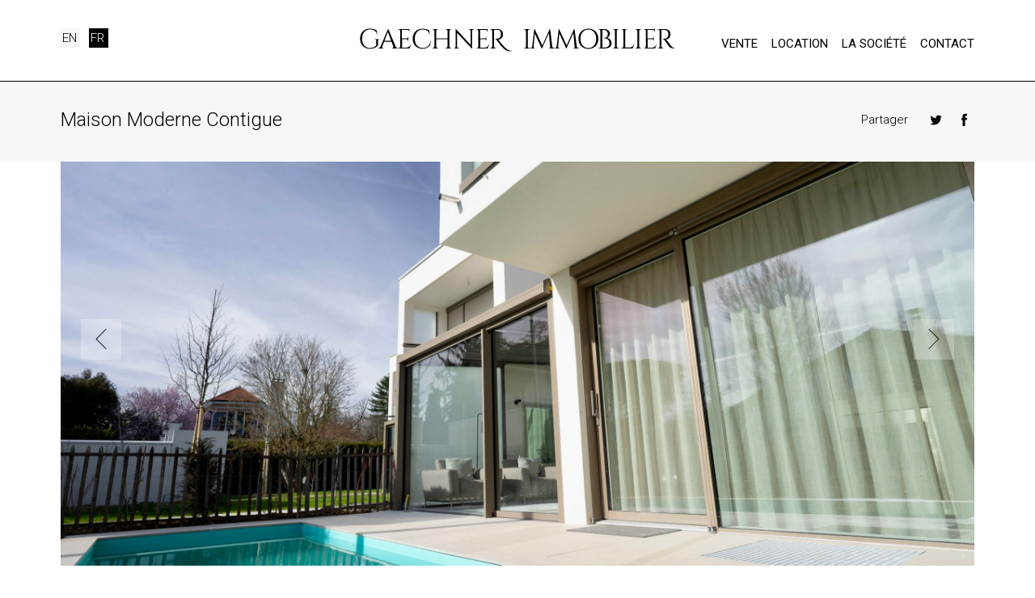

--- FILE ---
content_type: text/html; charset=UTF-8
request_url: https://gaechnerimmobilier.ch/estate_sale/modernite-et-luminosite/
body_size: 8715
content:
<!DOCTYPE html>
<html lang="fr-FR">
<head>
<meta charset="UTF-8">
<meta name="viewport" content="width=device-width, initial-scale=1">
<link rel="profile" href="https://gmpg.org/xfn/11">
<link rel="pingback" href="https://gaechnerimmobilier.ch/xmlrpc.php">
<link rel="shortcut icon" href="https://gaechnerimmobilier.ch/wp-content/themes/cf_gaechner/img/favicon.png"/>
<link href='https://fonts.googleapis.com/css?family=Roboto:100,100italic,300,300italic,700,700italic,400,400italic&subset=latin,cyrillic' rel='stylesheet' type='text/css'>

<title>Modernité et Luminosité &#8211; Gaechner Immobilier</title>
<meta name='robots' content='max-image-preview:large' />
<link rel="alternate" hreflang="fr-fr" href="https://gaechnerimmobilier.ch/estate_sale/modernite-et-luminosite/" />
<link rel="alternate" hreflang="x-default" href="https://gaechnerimmobilier.ch/estate_sale/modernite-et-luminosite/" />
<link rel="alternate" type="application/rss+xml" title="Gaechner Immobilier &raquo; Flux" href="https://gaechnerimmobilier.ch/feed/" />
<link rel="alternate" type="application/rss+xml" title="Gaechner Immobilier &raquo; Flux des commentaires" href="https://gaechnerimmobilier.ch/comments/feed/" />
<script type="text/javascript">
/* <![CDATA[ */
window._wpemojiSettings = {"baseUrl":"https:\/\/s.w.org\/images\/core\/emoji\/15.0.3\/72x72\/","ext":".png","svgUrl":"https:\/\/s.w.org\/images\/core\/emoji\/15.0.3\/svg\/","svgExt":".svg","source":{"concatemoji":"https:\/\/gaechnerimmobilier.ch\/wp-includes\/js\/wp-emoji-release.min.js?ver=4a71a88f8cd103bfbf3b8d04895c20b1"}};
/*! This file is auto-generated */
!function(i,n){var o,s,e;function c(e){try{var t={supportTests:e,timestamp:(new Date).valueOf()};sessionStorage.setItem(o,JSON.stringify(t))}catch(e){}}function p(e,t,n){e.clearRect(0,0,e.canvas.width,e.canvas.height),e.fillText(t,0,0);var t=new Uint32Array(e.getImageData(0,0,e.canvas.width,e.canvas.height).data),r=(e.clearRect(0,0,e.canvas.width,e.canvas.height),e.fillText(n,0,0),new Uint32Array(e.getImageData(0,0,e.canvas.width,e.canvas.height).data));return t.every(function(e,t){return e===r[t]})}function u(e,t,n){switch(t){case"flag":return n(e,"\ud83c\udff3\ufe0f\u200d\u26a7\ufe0f","\ud83c\udff3\ufe0f\u200b\u26a7\ufe0f")?!1:!n(e,"\ud83c\uddfa\ud83c\uddf3","\ud83c\uddfa\u200b\ud83c\uddf3")&&!n(e,"\ud83c\udff4\udb40\udc67\udb40\udc62\udb40\udc65\udb40\udc6e\udb40\udc67\udb40\udc7f","\ud83c\udff4\u200b\udb40\udc67\u200b\udb40\udc62\u200b\udb40\udc65\u200b\udb40\udc6e\u200b\udb40\udc67\u200b\udb40\udc7f");case"emoji":return!n(e,"\ud83d\udc26\u200d\u2b1b","\ud83d\udc26\u200b\u2b1b")}return!1}function f(e,t,n){var r="undefined"!=typeof WorkerGlobalScope&&self instanceof WorkerGlobalScope?new OffscreenCanvas(300,150):i.createElement("canvas"),a=r.getContext("2d",{willReadFrequently:!0}),o=(a.textBaseline="top",a.font="600 32px Arial",{});return e.forEach(function(e){o[e]=t(a,e,n)}),o}function t(e){var t=i.createElement("script");t.src=e,t.defer=!0,i.head.appendChild(t)}"undefined"!=typeof Promise&&(o="wpEmojiSettingsSupports",s=["flag","emoji"],n.supports={everything:!0,everythingExceptFlag:!0},e=new Promise(function(e){i.addEventListener("DOMContentLoaded",e,{once:!0})}),new Promise(function(t){var n=function(){try{var e=JSON.parse(sessionStorage.getItem(o));if("object"==typeof e&&"number"==typeof e.timestamp&&(new Date).valueOf()<e.timestamp+604800&&"object"==typeof e.supportTests)return e.supportTests}catch(e){}return null}();if(!n){if("undefined"!=typeof Worker&&"undefined"!=typeof OffscreenCanvas&&"undefined"!=typeof URL&&URL.createObjectURL&&"undefined"!=typeof Blob)try{var e="postMessage("+f.toString()+"("+[JSON.stringify(s),u.toString(),p.toString()].join(",")+"));",r=new Blob([e],{type:"text/javascript"}),a=new Worker(URL.createObjectURL(r),{name:"wpTestEmojiSupports"});return void(a.onmessage=function(e){c(n=e.data),a.terminate(),t(n)})}catch(e){}c(n=f(s,u,p))}t(n)}).then(function(e){for(var t in e)n.supports[t]=e[t],n.supports.everything=n.supports.everything&&n.supports[t],"flag"!==t&&(n.supports.everythingExceptFlag=n.supports.everythingExceptFlag&&n.supports[t]);n.supports.everythingExceptFlag=n.supports.everythingExceptFlag&&!n.supports.flag,n.DOMReady=!1,n.readyCallback=function(){n.DOMReady=!0}}).then(function(){return e}).then(function(){var e;n.supports.everything||(n.readyCallback(),(e=n.source||{}).concatemoji?t(e.concatemoji):e.wpemoji&&e.twemoji&&(t(e.twemoji),t(e.wpemoji)))}))}((window,document),window._wpemojiSettings);
/* ]]> */
</script>
<style id='wp-emoji-styles-inline-css' type='text/css'>

	img.wp-smiley, img.emoji {
		display: inline !important;
		border: none !important;
		box-shadow: none !important;
		height: 1em !important;
		width: 1em !important;
		margin: 0 0.07em !important;
		vertical-align: -0.1em !important;
		background: none !important;
		padding: 0 !important;
	}
</style>
<link rel='stylesheet' id='wp-block-library-css' href='https://gaechnerimmobilier.ch/wp-includes/css/dist/block-library/style.min.css?ver=4a71a88f8cd103bfbf3b8d04895c20b1' type='text/css' media='all' />
<style id='classic-theme-styles-inline-css' type='text/css'>
/*! This file is auto-generated */
.wp-block-button__link{color:#fff;background-color:#32373c;border-radius:9999px;box-shadow:none;text-decoration:none;padding:calc(.667em + 2px) calc(1.333em + 2px);font-size:1.125em}.wp-block-file__button{background:#32373c;color:#fff;text-decoration:none}
</style>
<style id='global-styles-inline-css' type='text/css'>
:root{--wp--preset--aspect-ratio--square: 1;--wp--preset--aspect-ratio--4-3: 4/3;--wp--preset--aspect-ratio--3-4: 3/4;--wp--preset--aspect-ratio--3-2: 3/2;--wp--preset--aspect-ratio--2-3: 2/3;--wp--preset--aspect-ratio--16-9: 16/9;--wp--preset--aspect-ratio--9-16: 9/16;--wp--preset--color--black: #000000;--wp--preset--color--cyan-bluish-gray: #abb8c3;--wp--preset--color--white: #ffffff;--wp--preset--color--pale-pink: #f78da7;--wp--preset--color--vivid-red: #cf2e2e;--wp--preset--color--luminous-vivid-orange: #ff6900;--wp--preset--color--luminous-vivid-amber: #fcb900;--wp--preset--color--light-green-cyan: #7bdcb5;--wp--preset--color--vivid-green-cyan: #00d084;--wp--preset--color--pale-cyan-blue: #8ed1fc;--wp--preset--color--vivid-cyan-blue: #0693e3;--wp--preset--color--vivid-purple: #9b51e0;--wp--preset--gradient--vivid-cyan-blue-to-vivid-purple: linear-gradient(135deg,rgba(6,147,227,1) 0%,rgb(155,81,224) 100%);--wp--preset--gradient--light-green-cyan-to-vivid-green-cyan: linear-gradient(135deg,rgb(122,220,180) 0%,rgb(0,208,130) 100%);--wp--preset--gradient--luminous-vivid-amber-to-luminous-vivid-orange: linear-gradient(135deg,rgba(252,185,0,1) 0%,rgba(255,105,0,1) 100%);--wp--preset--gradient--luminous-vivid-orange-to-vivid-red: linear-gradient(135deg,rgba(255,105,0,1) 0%,rgb(207,46,46) 100%);--wp--preset--gradient--very-light-gray-to-cyan-bluish-gray: linear-gradient(135deg,rgb(238,238,238) 0%,rgb(169,184,195) 100%);--wp--preset--gradient--cool-to-warm-spectrum: linear-gradient(135deg,rgb(74,234,220) 0%,rgb(151,120,209) 20%,rgb(207,42,186) 40%,rgb(238,44,130) 60%,rgb(251,105,98) 80%,rgb(254,248,76) 100%);--wp--preset--gradient--blush-light-purple: linear-gradient(135deg,rgb(255,206,236) 0%,rgb(152,150,240) 100%);--wp--preset--gradient--blush-bordeaux: linear-gradient(135deg,rgb(254,205,165) 0%,rgb(254,45,45) 50%,rgb(107,0,62) 100%);--wp--preset--gradient--luminous-dusk: linear-gradient(135deg,rgb(255,203,112) 0%,rgb(199,81,192) 50%,rgb(65,88,208) 100%);--wp--preset--gradient--pale-ocean: linear-gradient(135deg,rgb(255,245,203) 0%,rgb(182,227,212) 50%,rgb(51,167,181) 100%);--wp--preset--gradient--electric-grass: linear-gradient(135deg,rgb(202,248,128) 0%,rgb(113,206,126) 100%);--wp--preset--gradient--midnight: linear-gradient(135deg,rgb(2,3,129) 0%,rgb(40,116,252) 100%);--wp--preset--font-size--small: 13px;--wp--preset--font-size--medium: 20px;--wp--preset--font-size--large: 36px;--wp--preset--font-size--x-large: 42px;--wp--preset--spacing--20: 0.44rem;--wp--preset--spacing--30: 0.67rem;--wp--preset--spacing--40: 1rem;--wp--preset--spacing--50: 1.5rem;--wp--preset--spacing--60: 2.25rem;--wp--preset--spacing--70: 3.38rem;--wp--preset--spacing--80: 5.06rem;--wp--preset--shadow--natural: 6px 6px 9px rgba(0, 0, 0, 0.2);--wp--preset--shadow--deep: 12px 12px 50px rgba(0, 0, 0, 0.4);--wp--preset--shadow--sharp: 6px 6px 0px rgba(0, 0, 0, 0.2);--wp--preset--shadow--outlined: 6px 6px 0px -3px rgba(255, 255, 255, 1), 6px 6px rgba(0, 0, 0, 1);--wp--preset--shadow--crisp: 6px 6px 0px rgba(0, 0, 0, 1);}:where(.is-layout-flex){gap: 0.5em;}:where(.is-layout-grid){gap: 0.5em;}body .is-layout-flex{display: flex;}.is-layout-flex{flex-wrap: wrap;align-items: center;}.is-layout-flex > :is(*, div){margin: 0;}body .is-layout-grid{display: grid;}.is-layout-grid > :is(*, div){margin: 0;}:where(.wp-block-columns.is-layout-flex){gap: 2em;}:where(.wp-block-columns.is-layout-grid){gap: 2em;}:where(.wp-block-post-template.is-layout-flex){gap: 1.25em;}:where(.wp-block-post-template.is-layout-grid){gap: 1.25em;}.has-black-color{color: var(--wp--preset--color--black) !important;}.has-cyan-bluish-gray-color{color: var(--wp--preset--color--cyan-bluish-gray) !important;}.has-white-color{color: var(--wp--preset--color--white) !important;}.has-pale-pink-color{color: var(--wp--preset--color--pale-pink) !important;}.has-vivid-red-color{color: var(--wp--preset--color--vivid-red) !important;}.has-luminous-vivid-orange-color{color: var(--wp--preset--color--luminous-vivid-orange) !important;}.has-luminous-vivid-amber-color{color: var(--wp--preset--color--luminous-vivid-amber) !important;}.has-light-green-cyan-color{color: var(--wp--preset--color--light-green-cyan) !important;}.has-vivid-green-cyan-color{color: var(--wp--preset--color--vivid-green-cyan) !important;}.has-pale-cyan-blue-color{color: var(--wp--preset--color--pale-cyan-blue) !important;}.has-vivid-cyan-blue-color{color: var(--wp--preset--color--vivid-cyan-blue) !important;}.has-vivid-purple-color{color: var(--wp--preset--color--vivid-purple) !important;}.has-black-background-color{background-color: var(--wp--preset--color--black) !important;}.has-cyan-bluish-gray-background-color{background-color: var(--wp--preset--color--cyan-bluish-gray) !important;}.has-white-background-color{background-color: var(--wp--preset--color--white) !important;}.has-pale-pink-background-color{background-color: var(--wp--preset--color--pale-pink) !important;}.has-vivid-red-background-color{background-color: var(--wp--preset--color--vivid-red) !important;}.has-luminous-vivid-orange-background-color{background-color: var(--wp--preset--color--luminous-vivid-orange) !important;}.has-luminous-vivid-amber-background-color{background-color: var(--wp--preset--color--luminous-vivid-amber) !important;}.has-light-green-cyan-background-color{background-color: var(--wp--preset--color--light-green-cyan) !important;}.has-vivid-green-cyan-background-color{background-color: var(--wp--preset--color--vivid-green-cyan) !important;}.has-pale-cyan-blue-background-color{background-color: var(--wp--preset--color--pale-cyan-blue) !important;}.has-vivid-cyan-blue-background-color{background-color: var(--wp--preset--color--vivid-cyan-blue) !important;}.has-vivid-purple-background-color{background-color: var(--wp--preset--color--vivid-purple) !important;}.has-black-border-color{border-color: var(--wp--preset--color--black) !important;}.has-cyan-bluish-gray-border-color{border-color: var(--wp--preset--color--cyan-bluish-gray) !important;}.has-white-border-color{border-color: var(--wp--preset--color--white) !important;}.has-pale-pink-border-color{border-color: var(--wp--preset--color--pale-pink) !important;}.has-vivid-red-border-color{border-color: var(--wp--preset--color--vivid-red) !important;}.has-luminous-vivid-orange-border-color{border-color: var(--wp--preset--color--luminous-vivid-orange) !important;}.has-luminous-vivid-amber-border-color{border-color: var(--wp--preset--color--luminous-vivid-amber) !important;}.has-light-green-cyan-border-color{border-color: var(--wp--preset--color--light-green-cyan) !important;}.has-vivid-green-cyan-border-color{border-color: var(--wp--preset--color--vivid-green-cyan) !important;}.has-pale-cyan-blue-border-color{border-color: var(--wp--preset--color--pale-cyan-blue) !important;}.has-vivid-cyan-blue-border-color{border-color: var(--wp--preset--color--vivid-cyan-blue) !important;}.has-vivid-purple-border-color{border-color: var(--wp--preset--color--vivid-purple) !important;}.has-vivid-cyan-blue-to-vivid-purple-gradient-background{background: var(--wp--preset--gradient--vivid-cyan-blue-to-vivid-purple) !important;}.has-light-green-cyan-to-vivid-green-cyan-gradient-background{background: var(--wp--preset--gradient--light-green-cyan-to-vivid-green-cyan) !important;}.has-luminous-vivid-amber-to-luminous-vivid-orange-gradient-background{background: var(--wp--preset--gradient--luminous-vivid-amber-to-luminous-vivid-orange) !important;}.has-luminous-vivid-orange-to-vivid-red-gradient-background{background: var(--wp--preset--gradient--luminous-vivid-orange-to-vivid-red) !important;}.has-very-light-gray-to-cyan-bluish-gray-gradient-background{background: var(--wp--preset--gradient--very-light-gray-to-cyan-bluish-gray) !important;}.has-cool-to-warm-spectrum-gradient-background{background: var(--wp--preset--gradient--cool-to-warm-spectrum) !important;}.has-blush-light-purple-gradient-background{background: var(--wp--preset--gradient--blush-light-purple) !important;}.has-blush-bordeaux-gradient-background{background: var(--wp--preset--gradient--blush-bordeaux) !important;}.has-luminous-dusk-gradient-background{background: var(--wp--preset--gradient--luminous-dusk) !important;}.has-pale-ocean-gradient-background{background: var(--wp--preset--gradient--pale-ocean) !important;}.has-electric-grass-gradient-background{background: var(--wp--preset--gradient--electric-grass) !important;}.has-midnight-gradient-background{background: var(--wp--preset--gradient--midnight) !important;}.has-small-font-size{font-size: var(--wp--preset--font-size--small) !important;}.has-medium-font-size{font-size: var(--wp--preset--font-size--medium) !important;}.has-large-font-size{font-size: var(--wp--preset--font-size--large) !important;}.has-x-large-font-size{font-size: var(--wp--preset--font-size--x-large) !important;}
:where(.wp-block-post-template.is-layout-flex){gap: 1.25em;}:where(.wp-block-post-template.is-layout-grid){gap: 1.25em;}
:where(.wp-block-columns.is-layout-flex){gap: 2em;}:where(.wp-block-columns.is-layout-grid){gap: 2em;}
:root :where(.wp-block-pullquote){font-size: 1.5em;line-height: 1.6;}
</style>
<link rel='stylesheet' id='contact-form-7-css' href='https://gaechnerimmobilier.ch/wp-content/plugins/contact-form-7/includes/css/styles.css?ver=6.0.3' type='text/css' media='all' />
<link rel='stylesheet' id='wpml-legacy-dropdown-0-css' href='https://gaechnerimmobilier.ch/wp-content/plugins/sitepress-multilingual-cms/templates/language-switchers/legacy-dropdown/style.min.css?ver=1' type='text/css' media='all' />
<style id='wpml-legacy-dropdown-0-inline-css' type='text/css'>
.wpml-ls-statics-shortcode_actions{background-color:#ffffff;}.wpml-ls-statics-shortcode_actions, .wpml-ls-statics-shortcode_actions .wpml-ls-sub-menu, .wpml-ls-statics-shortcode_actions a {border-color:#cdcdcd;}.wpml-ls-statics-shortcode_actions a, .wpml-ls-statics-shortcode_actions .wpml-ls-sub-menu a, .wpml-ls-statics-shortcode_actions .wpml-ls-sub-menu a:link, .wpml-ls-statics-shortcode_actions li:not(.wpml-ls-current-language) .wpml-ls-link, .wpml-ls-statics-shortcode_actions li:not(.wpml-ls-current-language) .wpml-ls-link:link {color:#444444;background-color:#ffffff;}.wpml-ls-statics-shortcode_actions a, .wpml-ls-statics-shortcode_actions .wpml-ls-sub-menu a:hover,.wpml-ls-statics-shortcode_actions .wpml-ls-sub-menu a:focus, .wpml-ls-statics-shortcode_actions .wpml-ls-sub-menu a:link:hover, .wpml-ls-statics-shortcode_actions .wpml-ls-sub-menu a:link:focus {color:#000000;background-color:#eeeeee;}.wpml-ls-statics-shortcode_actions .wpml-ls-current-language > a {color:#444444;background-color:#ffffff;}.wpml-ls-statics-shortcode_actions .wpml-ls-current-language:hover>a, .wpml-ls-statics-shortcode_actions .wpml-ls-current-language>a:focus {color:#000000;background-color:#eeeeee;}
</style>
<link rel='stylesheet' id='cf_gaechner-style-css' href='https://gaechnerimmobilier.ch/wp-content/themes/cf_gaechner/style.css?ver=4a71a88f8cd103bfbf3b8d04895c20b1' type='text/css' media='all' />
<link rel='stylesheet' id='cf_gaechner-slickCSS-css' href='https://gaechnerimmobilier.ch/wp-content/themes/cf_gaechner/css/slick.css?ver=4a71a88f8cd103bfbf3b8d04895c20b1' type='text/css' media='all' />
<link rel='stylesheet' id='shiftnav-css' href='https://gaechnerimmobilier.ch/wp-content/plugins/shiftnav-responsive-mobile-menu/assets/css/shiftnav.min.css?ver=1.8' type='text/css' media='all' />
<link rel='stylesheet' id='shiftnav-font-awesome-css' href='https://gaechnerimmobilier.ch/wp-content/plugins/shiftnav-responsive-mobile-menu/assets/css/fontawesome/css/font-awesome.min.css?ver=1.8' type='text/css' media='all' />
<script type="text/javascript" src="https://gaechnerimmobilier.ch/wp-content/plugins/sitepress-multilingual-cms/templates/language-switchers/legacy-dropdown/script.min.js?ver=1" id="wpml-legacy-dropdown-0-js"></script>
<script type="text/javascript" src="https://gaechnerimmobilier.ch/wp-includes/js/jquery/jquery.min.js?ver=3.7.1" id="jquery-core-js"></script>
<script type="text/javascript" src="https://gaechnerimmobilier.ch/wp-includes/js/jquery/jquery-migrate.min.js?ver=3.4.1" id="jquery-migrate-js"></script>
<link rel="https://api.w.org/" href="https://gaechnerimmobilier.ch/wp-json/" /><link rel="canonical" href="https://gaechnerimmobilier.ch/estate_sale/modernite-et-luminosite/" />
<link rel="alternate" title="oEmbed (JSON)" type="application/json+oembed" href="https://gaechnerimmobilier.ch/wp-json/oembed/1.0/embed?url=https%3A%2F%2Fgaechnerimmobilier.ch%2Festate_sale%2Fmodernite-et-luminosite%2F" />
<link rel="alternate" title="oEmbed (XML)" type="text/xml+oembed" href="https://gaechnerimmobilier.ch/wp-json/oembed/1.0/embed?url=https%3A%2F%2Fgaechnerimmobilier.ch%2Festate_sale%2Fmodernite-et-luminosite%2F&#038;format=xml" />
<meta name="generator" content="WPML ver:4.6.15 stt:1,4;" />

		<!-- ShiftNav CSS
	================================================================ -->
		<style type="text/css" id="shiftnav-dynamic-css">
				@media only screen and (min-width:960px){ #shiftnav-toggle-main, .shiftnav-toggle-mobile{ display:none; } .shiftnav-wrap { padding-top:0 !important; } }
	@media only screen and (max-width:959px){ #site-navigation{ display:none !important; } }

/** ShiftNav Custom Menu Styles (Customizer) **/
/* togglebar */
#shiftnav-toggle-main { background:#F7F7F7; }

/* Status: Loaded from Transient */
		</style>
		<!-- end ShiftNav CSS -->

	</head>

<body data-rsssl=1 class="estate_sale-template-default single single-estate_sale postid-3895">
<div id="page" class="site">

	<header id="masthead" class="site-header wrapper" role="banner">
		<div class="site_lang">
								<ul id="language-switch" >
													<li><a  href="https://gaechnerimmobilier.ch/en/" >EN</a></li>
													<li><a class="active" href="https://gaechnerimmobilier.ch/estate_sale/modernite-et-luminosite/" >FR</a></li>
											</ul>
					</div>
		<div class="site-branding">
			<a href="https://gaechnerimmobilier.ch/" rel="home"><img alt="Gaechner Immo" src="https://gaechnerimmobilier.ch/wp-content/themes/cf_gaechner/img/Gaechner_logo.svg"/></a>
		</div><!-- .site-branding -->

		<nav id="site-navigation" class="main-navigation" role="navigation">
			<div class="menu-menu-1-container"><ul id="primary-menu" class="menu"><li id="menu-item-24" class="menu-item menu-item-type-custom menu-item-object-custom menu-item-24"><a href="https://gaechnerimmobilier.ch/estate_sale/">Vente</a></li>
<li id="menu-item-58" class="menu-item menu-item-type-custom menu-item-object-custom menu-item-58"><a href="https://gaechnerimmobilier.ch/estate_rent/">Location</a></li>
<li id="menu-item-83" class="menu-item menu-item-type-post_type menu-item-object-page menu-item-83"><a href="https://gaechnerimmobilier.ch/la-societe/">La société</a></li>
<li id="menu-item-82" class="menu-item menu-item-type-post_type menu-item-object-page menu-item-82"><a href="https://gaechnerimmobilier.ch/contact/">Contact</a></li>
</ul></div>		</nav><!-- #site-navigation -->
		<div id="shiftnav-toggle">
			<svg xmlns="http://www.w3.org/2000/svg" xmlns:xlink="http://www.w3.org/1999/xlink" version="1.1" id="Untitled-2" x="0px" y="0px" width="18px" height="12px" viewBox="0 0 18 12" enable-background="new 0 0 18 12" xml:space="preserve">
			<path fill="none" d="z"/>
			<g id="Layer_x25_201">
				<rect width="18" height="2"/>
				<rect y="5" width="18" height="2"/>
				<rect y="10" width="18" height="2"/>
			</g>
			<path fill="none" d="z"/>
			</svg>
		</div>
	</header><!-- #masthead -->
	<div class="separator_line"></div>
			<div id="title_bg"></div>
	
	<div id="content" class="site-content wrapper">

	<div id="primary" class="content-area">
		<main id="main" class="site-main" role="main">

		
			<header class="page-header">
				<h1 class="page-title title-single"><p>Maison Moderne Contigue</p>
</h1>
				<div class="title_social"><span class="share_title">Partager</span>
					<span class="share_link"><a class="fb_share" target="_blank" href="http://www.facebook.com/sharer.php?u=https://gaechnerimmobilier.ch/estate_sale/modernite-et-luminosite/">
						<svg version="1.1" id="Layer_1" xmlns="http://www.w3.org/2000/svg" xmlns:xlink="http://www.w3.org/1999/xlink" x="0px" y="0px"
							 width="25px" height="25px" viewBox="0 0 25 25" style="enable-background:new 0 0 25 25;" xml:space="preserve">
						<path d="M15.8,12.4h-2.2c0,3.5,0,7.7,0,7.7h-3.2c0,0,0-4.2,0-7.7H8.9V9.7h1.6V7.9c0-1.3,0.6-3.2,3.2-3.2l2.4,0v2.6c0,0-1.5,0-1.7,0
							c-0.3,0-0.7,0.2-0.7,0.8v1.6h2.4L15.8,12.4z"/>
						</svg>
					</a>

										<a class="tw_share" target="_blank" href="https://twitter.com/intent/tweet?text=Modernit%C3%A9+et+Luminosit%C3%A9+%7C+https%3A%2F%2Fgaechnerimmobilier.ch%2Festate_sale%2Fmodernite-et-luminosite%2F">
						<svg version="1.1" id="Layer_1" xmlns="http://www.w3.org/2000/svg" xmlns:xlink="http://www.w3.org/1999/xlink" x="0px" y="0px"
							 width="25px" height="25px" viewBox="5 0 25 25" style="enable-background:new 5 0 25 25;" xml:space="preserve">
						<path d="M23.4,9.5c0,0.1,0,0.3,0,0.4c0,4-3,8.6-8.6,8.6c-1.7,0-3.3-0.5-4.6-1.4c0.2,0,0.5,0,0.7,0c1.4,0,2.7-0.5,3.8-1.3
							c-1.3,0-2.4-0.9-2.8-2.1c0.2,0,0.4,0.1,0.6,0.1c0.3,0,0.7,0,0.9-0.1c-1.4-0.3-2.3-1.5-2.3-3l0,0c0,0.2,0.7,0.4,1.2,0.4
							c-0.8-0.5-1.4-1.5-1.4-2.5c0-0.6,0.1-1.1,0.4-1.5c1.5,1.8,3.7,3,6.2,3.2c-0.1-0.2-0.1-0.5-0.1-0.7c0-1.7,1.3-3,3-3
							c0.9,0,1.7,0.4,2.2,1c0.7-0.1,1.3-0.4,1.9-0.7c-0.2,0.7-0.7,1.3-1.3,1.7c0.6-0.1,1.2-0.2,1.7-0.5C24.5,8.5,24,9.1,23.4,9.5z"/>
						</svg>

					</a></span>

				</div>
				<div class="cf"></div>

			</header><!-- .page-header -->


				<div id="gallery_wrapper">
		<div id="gallery">
					<div>
				<div class="gallery_item" style="background-image:url('https://gaechnerimmobilier.ch/wp-content/uploads/2024/03/DSC02905-2400x1200.jpg');">
				</div>
			</div>

				</div>
		<div id="gallery_previous" class="gallery_nav">
			<svg version="1.1" id="Layer_1" xmlns="http://www.w3.org/2000/svg" xmlns:xlink="http://www.w3.org/1999/xlink" x="0px" y="0px"
				 width="15px" height="25px" viewBox="0 0 15 25" style="enable-background:new 0 0 15 25;" xml:space="preserve">
			<g>
				<path d="M13.1,25c-0.1,0-0.2,0-0.3-0.1L0.4,12.5L12.8,0.1C13,0,13.2,0,13.4,0.1s0.2,0.4,0,0.6L1.6,12.5l11.8,11.8
					c0.2,0.2,0.2,0.4,0,0.6C13.3,25,13.2,25,13.1,25z"/>
			</g>
			</svg>
		</div>
		<div id="gallery_next" class="gallery_nav">
			<svg version="1.1" id="Layer_1" xmlns="http://www.w3.org/2000/svg" xmlns:xlink="http://www.w3.org/1999/xlink" x="0px" y="0px"
				 width="15px" height="25px" viewBox="0 0 15 25" style="enable-background:new 0 0 15 25;" xml:space="preserve">
			<g>
				<path d="M0.9,0C1,0,1.1,0,1.1,0.1l12.4,12.3L1.1,24.9C1,25,0.7,25,0.6,24.9c-0.2-0.2-0.2-0.4,0-0.6l11.8-11.8L0.6,0.7
					c-0.2-0.2-0.2-0.4,0-0.6C0.6,0,0.7,0,0.9,0z"/>
			</g>
			</svg>
		</div>
	</div>

	<div class="areas areas_bg">
		<div class="area">
			<h2>Description</h2>
			<div>Moderne et lumineux, cette villa contiguë de 150m2 utiles, offre de généreux volumes et un agréable espace de vie aux lignes alliant modernité et confort énergétique.</div>
		</div>

		<div class="area">
			<h2>Références</h2>
			    				<span class="area_sub_left">
        				<p>N° dossier</p>
        			</span>
        			<span class="area_sub_right">
        				<p>1225.CM/3</p>
        			</span>

    		    				<span class="area_sub_left">
        				<p>Prix</p>
        			</span>
        			<span class="area_sub_right">
        				<p>VENDU</p>
        			</span>

    		    		<div class="cf"></div>
    		<a target="_blank" class="pdf_link" href="?pdf=true">
	    		<span class="area_sub_left">
					Télécharger				</span>
				<span class="area_sub_right">
					<svg version="1.1" id="Layer_1" xmlns="http://www.w3.org/2000/svg" xmlns:xlink="http://www.w3.org/1999/xlink" x="0px" y="0px"
						 width="20px" height="20px" viewBox="0 0 20 20" style="enable-background:new 0 0 20 20;" xml:space="preserve">
					<g>
						<path d="M9.3,9.3v3.8H10c0.4,0,0.7-0.1,0.9-0.4c0.2-0.3,0.3-0.6,0.3-1v-1.1c0-0.4-0.1-0.7-0.3-1c-0.2-0.3-0.5-0.4-0.9-0.4H9.3z"/>
						<path d="M5.9,10.8c0.2-0.2,0.2-0.4,0.2-0.6c0-0.3-0.1-0.5-0.2-0.7C5.8,9.4,5.5,9.3,5.2,9.3h-1v1.8h1C5.5,11.1,5.8,11,5.9,10.8z"/>
						<path d="M17.7,7.2h-0.5V4.8c0,0,0,0,0,0c0-0.1,0-0.2-0.1-0.3l-3.9-4.4c0,0,0,0,0,0c0,0-0.1,0-0.1-0.1c0,0,0,0,0,0c0,0-0.1,0-0.1,0
							c0,0,0,0,0,0c0,0-0.1,0-0.1,0H3.5C3.1,0,2.8,0.4,2.8,0.8v6.4H2.3c-0.6,0-1.1,0.5-1.1,1.1v5.8c0,0.6,0.5,1.1,1.1,1.1h0.5v4
							c0,0.4,0.3,0.8,0.8,0.8h12.9c0.4,0,0.8-0.4,0.8-0.8v-4h0.5c0.6,0,1.1-0.5,1.1-1.1V8.3C18.9,7.7,18.4,7.2,17.7,7.2z M3.5,0.8h9.1v4
							c0,0.2,0.2,0.4,0.4,0.4h3.4v2H3.5V0.8z M12.6,10.6v1.1c0,0.7-0.2,1.3-0.7,1.8c-0.5,0.5-1.1,0.7-1.8,0.7H7.9v-6h2.2
							c0.7,0,1.3,0.2,1.8,0.7C12.3,9.3,12.6,9.9,12.6,10.6z M2.8,14.2v-6h2.4c0.7,0,1.3,0.2,1.7,0.5s0.6,0.8,0.6,1.4
							c0,0.6-0.2,1.1-0.6,1.4c-0.4,0.4-1,0.5-1.7,0.5h-1v2.1H2.8z M16.5,19H3.5v-3.8h12.9V19z M17.2,9.3h-2.8v1.4h2.4v1.1h-2.4v2.4H13v-6
							h4.2V9.3z"/>
					</g>
					</svg>
				</span>
			</a>

		</div>

		<div class="area last-row-area">
			<h2>Informations pratiques</h2>
			    				<span class="area_sub_left narrow_p">
        				<p>Surface Utile</p>
        			</span>
        			<span class="area_sub_right narrow_p">
        				<p>150m2</p>
        			</span>

    		    				<span class="area_sub_left narrow_p">
        				<p>Surface Habitable</p>
        			</span>
        			<span class="area_sub_right narrow_p">
        				<p>120m2</p>
        			</span>

    		    				<span class="area_sub_left narrow_p">
        				<p>Chambres</p>
        			</span>
        			<span class="area_sub_right narrow_p">
        				<p>3</p>
        			</span>

    		    				<span class="area_sub_left narrow_p">
        				<p>Salles de Bains</p>
        			</span>
        			<span class="area_sub_right narrow_p">
        				<p>3</p>
        			</span>

    		    				<span class="area_sub_left narrow_p">
        				<p>Terrain</p>
        			</span>
        			<span class="area_sub_right narrow_p">
        				<p>265m2</p>
        			</span>

    		    				<span class="area_sub_left narrow_p">
        				<p>Construction</p>
        			</span>
        			<span class="area_sub_right narrow_p">
        				<p>2023</p>
        			</span>

    		    				<span class="area_sub_left narrow_p">
        				<p>Chauffage</p>
        			</span>
        			<span class="area_sub_right narrow_p">
        				<p>Pompe à Chaleur Géothermie/Panneaux solaires</p>
        			</span>

    		    				<span class="area_sub_left narrow_p">
        				<p>Localité</p>
        			</span>
        			<span class="area_sub_right narrow_p">
        				<p>Chêne-Bourg</p>
        			</span>

    		    				<span class="area_sub_left narrow_p">
        				<p>Canton</p>
        			</span>
        			<span class="area_sub_right narrow_p">
        				<p>Genève</p>
        			</span>

    		    				<span class="area_sub_left narrow_p">
        				<p>Pays</p>
        			</span>
        			<span class="area_sub_right narrow_p">
        				<p>Suisse</p>
        			</span>

    				</div>

	</div>
	<div class="cf"></div>




		</main><!-- #main -->
	</div><!-- #primary -->


	</div><!-- #content -->

			<div id="bottom_call_wrapper">
			<div id="bottom_call" class="wrapper">
				<h5><p>À la recherche d’un bien <strong>particulier</strong>? Besoin d’un conseil <strong>personnalisé</strong>?</p>
</h5>
				<a target="_self" class="btn" href="https://gaechnerimmobilier.ch/contact/">
					Contactez-nous!					<svg version="1.1" id="Layer_1" xmlns="http://www.w3.org/2000/svg" xmlns:xlink="http://www.w3.org/1999/xlink" x="0px" y="0px"
						 width="15px" height="25px" viewBox="0 0 15 25" style="enable-background:new 0 0 15 25;" xml:space="preserve">
					<g>
						<path d="M0.9,0C1,0,1.1,0,1.1,0.1l12.4,12.3L1.1,24.9C1,25,0.7,25,0.6,24.9c-0.2-0.2-0.2-0.4,0-0.6l11.8-11.8L0.6,0.7
							c-0.2-0.2-0.2-0.4,0-0.6C0.6,0,0.7,0,0.9,0z"/>
					</g>
					</svg>
				</a>
			</div>
		</div>
	

	<div class="separator_line"></div>
	<div id="gototop"></div>

	<div class="site_footer wrapper">
		<nav id="site-navigation" class="footer-navigation" role="navigation">
			<div class="menu-menu-1-container"><ul id="primary-menu" class="menu"><li class="menu-item menu-item-type-custom menu-item-object-custom menu-item-24"><a href="https://gaechnerimmobilier.ch/estate_sale/">Vente</a></li>
<li class="menu-item menu-item-type-custom menu-item-object-custom menu-item-58"><a href="https://gaechnerimmobilier.ch/estate_rent/">Location</a></li>
<li class="menu-item menu-item-type-post_type menu-item-object-page menu-item-83"><a href="https://gaechnerimmobilier.ch/la-societe/">La société</a></li>
<li class="menu-item menu-item-type-post_type menu-item-object-page menu-item-82"><a href="https://gaechnerimmobilier.ch/contact/">Contact</a></li>
</ul></div>		</nav><!-- #site-navigation -->

		<div class="site_socials">
			<a target="_blank" href="https://www.facebook.com/gaechnerimmobilier">
				<svg version="1.1" id="Layer_1" xmlns="http://www.w3.org/2000/svg" xmlns:xlink="http://www.w3.org/1999/xlink" x="0px" y="0px"
					 width="25px" height="25px" viewBox="0 0 25 25" style="enable-background:new 0 0 25 25;" xml:space="preserve">
				<path d="M15.8,12.4h-2.2c0,3.5,0,7.7,0,7.7h-3.2c0,0,0-4.2,0-7.7H8.9V9.7h1.6V7.9c0-1.3,0.6-3.2,3.2-3.2l2.4,0v2.6c0,0-1.5,0-1.7,0
					c-0.3,0-0.7,0.2-0.7,0.8v1.6h2.4L15.8,12.4z"/>
				</svg>
			</a>
			<a target="_blank" href="https://twitter.com/GaechnerImmo">
				<svg version="1.1" id="Layer_1" xmlns="http://www.w3.org/2000/svg" xmlns:xlink="http://www.w3.org/1999/xlink" x="0px" y="0px"
					 width="25px" height="25px" viewBox="5 0 25 25" style="enable-background:new 5 0 25 25;" xml:space="preserve">
				<path d="M23.4,9.5c0,0.1,0,0.3,0,0.4c0,4-3,8.6-8.6,8.6c-1.7,0-3.3-0.5-4.6-1.4c0.2,0,0.5,0,0.7,0c1.4,0,2.7-0.5,3.8-1.3
					c-1.3,0-2.4-0.9-2.8-2.1c0.2,0,0.4,0.1,0.6,0.1c0.3,0,0.7,0,0.9-0.1c-1.4-0.3-2.3-1.5-2.3-3l0,0c0,0.2,0.7,0.4,1.2,0.4
					c-0.8-0.5-1.4-1.5-1.4-2.5c0-0.6,0.1-1.1,0.4-1.5c1.5,1.8,3.7,3,6.2,3.2c-0.1-0.2-0.1-0.5-0.1-0.7c0-1.7,1.3-3,3-3
					c0.9,0,1.7,0.4,2.2,1c0.7-0.1,1.3-0.4,1.9-0.7c-0.2,0.7-0.7,1.3-1.3,1.7c0.6-0.1,1.2-0.2,1.7-0.5C24.5,8.5,24,9.1,23.4,9.5z"/>
				</svg>
			</a>
		</div>
		<div class="cf"></div>

		<div id="sub_footer">
		Tous droits réservés © Gaechner Immobilier | <a class="light" target="_blank" href="http://www.candyfactory.ch">Graphisme & réalisation par</a> <a target="_blank" href="http://www.candyfactory.ch">Candy Factory</a>
		</div>

	</div>
</div><!-- #page -->




	<!-- ShiftNav #shiftnav-main -->
	<div class="shiftnav shiftnav-nojs shiftnav-shiftnav-main shiftnav-right-edge shiftnav-skin-none shiftnav-transition-standard" id="shiftnav-main" data-shiftnav-id="shiftnav-main">
		<div class="shiftnav-inner">

							<button class="shiftnav-panel-close"><i class="fa fa-times"></i></button>
			
			<nav class="shiftnav-nav"><ul id="menu-menu-1" class="shiftnav-menu shiftnav-targets-default shiftnav-targets-text-default shiftnav-targets-icon-default"><li class="menu-item menu-item-type-custom menu-item-object-custom menu-item-24 shiftnav-depth-0"><a class="shiftnav-target"  href="https://gaechnerimmobilier.ch/estate_sale/">Vente</a></li><li class="menu-item menu-item-type-custom menu-item-object-custom menu-item-58 shiftnav-depth-0"><a class="shiftnav-target"  href="https://gaechnerimmobilier.ch/estate_rent/">Location</a></li><li class="menu-item menu-item-type-post_type menu-item-object-page menu-item-83 shiftnav-depth-0"><a class="shiftnav-target"  href="https://gaechnerimmobilier.ch/la-societe/">La société</a></li><li class="menu-item menu-item-type-post_type menu-item-object-page menu-item-82 shiftnav-depth-0"><a class="shiftnav-target"  href="https://gaechnerimmobilier.ch/contact/">Contact</a></li></ul></nav>
			<button class="shiftnav-sr-close shiftnav-sr-only shiftnav-sr-only-focusable">
				&times; Close Panel			</button>

		</div><!-- /.shiftnav-inner -->
	</div><!-- /.shiftnav #shiftnav-main -->


	<script type="text/javascript" src="https://gaechnerimmobilier.ch/wp-includes/js/dist/hooks.min.js?ver=2810c76e705dd1a53b18" id="wp-hooks-js"></script>
<script type="text/javascript" src="https://gaechnerimmobilier.ch/wp-includes/js/dist/i18n.min.js?ver=5e580eb46a90c2b997e6" id="wp-i18n-js"></script>
<script type="text/javascript" id="wp-i18n-js-after">
/* <![CDATA[ */
wp.i18n.setLocaleData( { 'text direction\u0004ltr': [ 'ltr' ] } );
/* ]]> */
</script>
<script type="text/javascript" src="https://gaechnerimmobilier.ch/wp-content/plugins/contact-form-7/includes/swv/js/index.js?ver=6.0.3" id="swv-js"></script>
<script type="text/javascript" id="contact-form-7-js-translations">
/* <![CDATA[ */
( function( domain, translations ) {
	var localeData = translations.locale_data[ domain ] || translations.locale_data.messages;
	localeData[""].domain = domain;
	wp.i18n.setLocaleData( localeData, domain );
} )( "contact-form-7", {"translation-revision-date":"2025-02-06 12:02:14+0000","generator":"GlotPress\/4.0.1","domain":"messages","locale_data":{"messages":{"":{"domain":"messages","plural-forms":"nplurals=2; plural=n > 1;","lang":"fr"},"This contact form is placed in the wrong place.":["Ce formulaire de contact est plac\u00e9 dans un mauvais endroit."],"Error:":["Erreur\u00a0:"]}},"comment":{"reference":"includes\/js\/index.js"}} );
/* ]]> */
</script>
<script type="text/javascript" id="contact-form-7-js-before">
/* <![CDATA[ */
var wpcf7 = {
    "api": {
        "root": "https:\/\/gaechnerimmobilier.ch\/wp-json\/",
        "namespace": "contact-form-7\/v1"
    }
};
/* ]]> */
</script>
<script type="text/javascript" src="https://gaechnerimmobilier.ch/wp-content/plugins/contact-form-7/includes/js/index.js?ver=6.0.3" id="contact-form-7-js"></script>
<script type="text/javascript" src="https://gaechnerimmobilier.ch/wp-content/themes/cf_gaechner/js/slick.min.js?ver=1.5.9" id="cf_gaechner-slickJS-js"></script>
<script type="text/javascript" src="https://gaechnerimmobilier.ch/wp-content/themes/cf_gaechner/js/global.js?ver=1.0" id="cf_gaechner-globalJS-js"></script>
<script type="text/javascript" src="https://www.google.com/recaptcha/api.js?render=6LeLQf8kAAAAAA0_GhOyJboXuoX-j1vwhu4d9mY5&amp;ver=3.0" id="google-recaptcha-js"></script>
<script type="text/javascript" src="https://gaechnerimmobilier.ch/wp-includes/js/dist/vendor/wp-polyfill.min.js?ver=3.15.0" id="wp-polyfill-js"></script>
<script type="text/javascript" id="wpcf7-recaptcha-js-before">
/* <![CDATA[ */
var wpcf7_recaptcha = {
    "sitekey": "6LeLQf8kAAAAAA0_GhOyJboXuoX-j1vwhu4d9mY5",
    "actions": {
        "homepage": "homepage",
        "contactform": "contactform"
    }
};
/* ]]> */
</script>
<script type="text/javascript" src="https://gaechnerimmobilier.ch/wp-content/plugins/contact-form-7/modules/recaptcha/index.js?ver=6.0.3" id="wpcf7-recaptcha-js"></script>
<script type="text/javascript" id="shiftnav-js-extra">
/* <![CDATA[ */
var shiftnav_data = {"shift_body":"off","shift_body_wrapper":"","lock_body":"on","lock_body_x":"off","open_current":"off","collapse_accordions":"off","scroll_panel":"on","breakpoint":"960","v":"1.8","pro":"0","touch_off_close":"on","scroll_offset":"100","disable_transforms":"off","close_on_target_click":"off","scroll_top_boundary":"50","scroll_tolerance":"10","process_uber_segments":"on"};
/* ]]> */
</script>
<script type="text/javascript" src="https://gaechnerimmobilier.ch/wp-content/plugins/shiftnav-responsive-mobile-menu/assets/js/shiftnav.min.js?ver=1.8" id="shiftnav-js"></script>

</body>
</html>


--- FILE ---
content_type: text/html; charset=utf-8
request_url: https://www.google.com/recaptcha/api2/anchor?ar=1&k=6LeLQf8kAAAAAA0_GhOyJboXuoX-j1vwhu4d9mY5&co=aHR0cHM6Ly9nYWVjaG5lcmltbW9iaWxpZXIuY2g6NDQz&hl=en&v=PoyoqOPhxBO7pBk68S4YbpHZ&size=invisible&anchor-ms=20000&execute-ms=30000&cb=lx6vhxgreiyv
body_size: 48675
content:
<!DOCTYPE HTML><html dir="ltr" lang="en"><head><meta http-equiv="Content-Type" content="text/html; charset=UTF-8">
<meta http-equiv="X-UA-Compatible" content="IE=edge">
<title>reCAPTCHA</title>
<style type="text/css">
/* cyrillic-ext */
@font-face {
  font-family: 'Roboto';
  font-style: normal;
  font-weight: 400;
  font-stretch: 100%;
  src: url(//fonts.gstatic.com/s/roboto/v48/KFO7CnqEu92Fr1ME7kSn66aGLdTylUAMa3GUBHMdazTgWw.woff2) format('woff2');
  unicode-range: U+0460-052F, U+1C80-1C8A, U+20B4, U+2DE0-2DFF, U+A640-A69F, U+FE2E-FE2F;
}
/* cyrillic */
@font-face {
  font-family: 'Roboto';
  font-style: normal;
  font-weight: 400;
  font-stretch: 100%;
  src: url(//fonts.gstatic.com/s/roboto/v48/KFO7CnqEu92Fr1ME7kSn66aGLdTylUAMa3iUBHMdazTgWw.woff2) format('woff2');
  unicode-range: U+0301, U+0400-045F, U+0490-0491, U+04B0-04B1, U+2116;
}
/* greek-ext */
@font-face {
  font-family: 'Roboto';
  font-style: normal;
  font-weight: 400;
  font-stretch: 100%;
  src: url(//fonts.gstatic.com/s/roboto/v48/KFO7CnqEu92Fr1ME7kSn66aGLdTylUAMa3CUBHMdazTgWw.woff2) format('woff2');
  unicode-range: U+1F00-1FFF;
}
/* greek */
@font-face {
  font-family: 'Roboto';
  font-style: normal;
  font-weight: 400;
  font-stretch: 100%;
  src: url(//fonts.gstatic.com/s/roboto/v48/KFO7CnqEu92Fr1ME7kSn66aGLdTylUAMa3-UBHMdazTgWw.woff2) format('woff2');
  unicode-range: U+0370-0377, U+037A-037F, U+0384-038A, U+038C, U+038E-03A1, U+03A3-03FF;
}
/* math */
@font-face {
  font-family: 'Roboto';
  font-style: normal;
  font-weight: 400;
  font-stretch: 100%;
  src: url(//fonts.gstatic.com/s/roboto/v48/KFO7CnqEu92Fr1ME7kSn66aGLdTylUAMawCUBHMdazTgWw.woff2) format('woff2');
  unicode-range: U+0302-0303, U+0305, U+0307-0308, U+0310, U+0312, U+0315, U+031A, U+0326-0327, U+032C, U+032F-0330, U+0332-0333, U+0338, U+033A, U+0346, U+034D, U+0391-03A1, U+03A3-03A9, U+03B1-03C9, U+03D1, U+03D5-03D6, U+03F0-03F1, U+03F4-03F5, U+2016-2017, U+2034-2038, U+203C, U+2040, U+2043, U+2047, U+2050, U+2057, U+205F, U+2070-2071, U+2074-208E, U+2090-209C, U+20D0-20DC, U+20E1, U+20E5-20EF, U+2100-2112, U+2114-2115, U+2117-2121, U+2123-214F, U+2190, U+2192, U+2194-21AE, U+21B0-21E5, U+21F1-21F2, U+21F4-2211, U+2213-2214, U+2216-22FF, U+2308-230B, U+2310, U+2319, U+231C-2321, U+2336-237A, U+237C, U+2395, U+239B-23B7, U+23D0, U+23DC-23E1, U+2474-2475, U+25AF, U+25B3, U+25B7, U+25BD, U+25C1, U+25CA, U+25CC, U+25FB, U+266D-266F, U+27C0-27FF, U+2900-2AFF, U+2B0E-2B11, U+2B30-2B4C, U+2BFE, U+3030, U+FF5B, U+FF5D, U+1D400-1D7FF, U+1EE00-1EEFF;
}
/* symbols */
@font-face {
  font-family: 'Roboto';
  font-style: normal;
  font-weight: 400;
  font-stretch: 100%;
  src: url(//fonts.gstatic.com/s/roboto/v48/KFO7CnqEu92Fr1ME7kSn66aGLdTylUAMaxKUBHMdazTgWw.woff2) format('woff2');
  unicode-range: U+0001-000C, U+000E-001F, U+007F-009F, U+20DD-20E0, U+20E2-20E4, U+2150-218F, U+2190, U+2192, U+2194-2199, U+21AF, U+21E6-21F0, U+21F3, U+2218-2219, U+2299, U+22C4-22C6, U+2300-243F, U+2440-244A, U+2460-24FF, U+25A0-27BF, U+2800-28FF, U+2921-2922, U+2981, U+29BF, U+29EB, U+2B00-2BFF, U+4DC0-4DFF, U+FFF9-FFFB, U+10140-1018E, U+10190-1019C, U+101A0, U+101D0-101FD, U+102E0-102FB, U+10E60-10E7E, U+1D2C0-1D2D3, U+1D2E0-1D37F, U+1F000-1F0FF, U+1F100-1F1AD, U+1F1E6-1F1FF, U+1F30D-1F30F, U+1F315, U+1F31C, U+1F31E, U+1F320-1F32C, U+1F336, U+1F378, U+1F37D, U+1F382, U+1F393-1F39F, U+1F3A7-1F3A8, U+1F3AC-1F3AF, U+1F3C2, U+1F3C4-1F3C6, U+1F3CA-1F3CE, U+1F3D4-1F3E0, U+1F3ED, U+1F3F1-1F3F3, U+1F3F5-1F3F7, U+1F408, U+1F415, U+1F41F, U+1F426, U+1F43F, U+1F441-1F442, U+1F444, U+1F446-1F449, U+1F44C-1F44E, U+1F453, U+1F46A, U+1F47D, U+1F4A3, U+1F4B0, U+1F4B3, U+1F4B9, U+1F4BB, U+1F4BF, U+1F4C8-1F4CB, U+1F4D6, U+1F4DA, U+1F4DF, U+1F4E3-1F4E6, U+1F4EA-1F4ED, U+1F4F7, U+1F4F9-1F4FB, U+1F4FD-1F4FE, U+1F503, U+1F507-1F50B, U+1F50D, U+1F512-1F513, U+1F53E-1F54A, U+1F54F-1F5FA, U+1F610, U+1F650-1F67F, U+1F687, U+1F68D, U+1F691, U+1F694, U+1F698, U+1F6AD, U+1F6B2, U+1F6B9-1F6BA, U+1F6BC, U+1F6C6-1F6CF, U+1F6D3-1F6D7, U+1F6E0-1F6EA, U+1F6F0-1F6F3, U+1F6F7-1F6FC, U+1F700-1F7FF, U+1F800-1F80B, U+1F810-1F847, U+1F850-1F859, U+1F860-1F887, U+1F890-1F8AD, U+1F8B0-1F8BB, U+1F8C0-1F8C1, U+1F900-1F90B, U+1F93B, U+1F946, U+1F984, U+1F996, U+1F9E9, U+1FA00-1FA6F, U+1FA70-1FA7C, U+1FA80-1FA89, U+1FA8F-1FAC6, U+1FACE-1FADC, U+1FADF-1FAE9, U+1FAF0-1FAF8, U+1FB00-1FBFF;
}
/* vietnamese */
@font-face {
  font-family: 'Roboto';
  font-style: normal;
  font-weight: 400;
  font-stretch: 100%;
  src: url(//fonts.gstatic.com/s/roboto/v48/KFO7CnqEu92Fr1ME7kSn66aGLdTylUAMa3OUBHMdazTgWw.woff2) format('woff2');
  unicode-range: U+0102-0103, U+0110-0111, U+0128-0129, U+0168-0169, U+01A0-01A1, U+01AF-01B0, U+0300-0301, U+0303-0304, U+0308-0309, U+0323, U+0329, U+1EA0-1EF9, U+20AB;
}
/* latin-ext */
@font-face {
  font-family: 'Roboto';
  font-style: normal;
  font-weight: 400;
  font-stretch: 100%;
  src: url(//fonts.gstatic.com/s/roboto/v48/KFO7CnqEu92Fr1ME7kSn66aGLdTylUAMa3KUBHMdazTgWw.woff2) format('woff2');
  unicode-range: U+0100-02BA, U+02BD-02C5, U+02C7-02CC, U+02CE-02D7, U+02DD-02FF, U+0304, U+0308, U+0329, U+1D00-1DBF, U+1E00-1E9F, U+1EF2-1EFF, U+2020, U+20A0-20AB, U+20AD-20C0, U+2113, U+2C60-2C7F, U+A720-A7FF;
}
/* latin */
@font-face {
  font-family: 'Roboto';
  font-style: normal;
  font-weight: 400;
  font-stretch: 100%;
  src: url(//fonts.gstatic.com/s/roboto/v48/KFO7CnqEu92Fr1ME7kSn66aGLdTylUAMa3yUBHMdazQ.woff2) format('woff2');
  unicode-range: U+0000-00FF, U+0131, U+0152-0153, U+02BB-02BC, U+02C6, U+02DA, U+02DC, U+0304, U+0308, U+0329, U+2000-206F, U+20AC, U+2122, U+2191, U+2193, U+2212, U+2215, U+FEFF, U+FFFD;
}
/* cyrillic-ext */
@font-face {
  font-family: 'Roboto';
  font-style: normal;
  font-weight: 500;
  font-stretch: 100%;
  src: url(//fonts.gstatic.com/s/roboto/v48/KFO7CnqEu92Fr1ME7kSn66aGLdTylUAMa3GUBHMdazTgWw.woff2) format('woff2');
  unicode-range: U+0460-052F, U+1C80-1C8A, U+20B4, U+2DE0-2DFF, U+A640-A69F, U+FE2E-FE2F;
}
/* cyrillic */
@font-face {
  font-family: 'Roboto';
  font-style: normal;
  font-weight: 500;
  font-stretch: 100%;
  src: url(//fonts.gstatic.com/s/roboto/v48/KFO7CnqEu92Fr1ME7kSn66aGLdTylUAMa3iUBHMdazTgWw.woff2) format('woff2');
  unicode-range: U+0301, U+0400-045F, U+0490-0491, U+04B0-04B1, U+2116;
}
/* greek-ext */
@font-face {
  font-family: 'Roboto';
  font-style: normal;
  font-weight: 500;
  font-stretch: 100%;
  src: url(//fonts.gstatic.com/s/roboto/v48/KFO7CnqEu92Fr1ME7kSn66aGLdTylUAMa3CUBHMdazTgWw.woff2) format('woff2');
  unicode-range: U+1F00-1FFF;
}
/* greek */
@font-face {
  font-family: 'Roboto';
  font-style: normal;
  font-weight: 500;
  font-stretch: 100%;
  src: url(//fonts.gstatic.com/s/roboto/v48/KFO7CnqEu92Fr1ME7kSn66aGLdTylUAMa3-UBHMdazTgWw.woff2) format('woff2');
  unicode-range: U+0370-0377, U+037A-037F, U+0384-038A, U+038C, U+038E-03A1, U+03A3-03FF;
}
/* math */
@font-face {
  font-family: 'Roboto';
  font-style: normal;
  font-weight: 500;
  font-stretch: 100%;
  src: url(//fonts.gstatic.com/s/roboto/v48/KFO7CnqEu92Fr1ME7kSn66aGLdTylUAMawCUBHMdazTgWw.woff2) format('woff2');
  unicode-range: U+0302-0303, U+0305, U+0307-0308, U+0310, U+0312, U+0315, U+031A, U+0326-0327, U+032C, U+032F-0330, U+0332-0333, U+0338, U+033A, U+0346, U+034D, U+0391-03A1, U+03A3-03A9, U+03B1-03C9, U+03D1, U+03D5-03D6, U+03F0-03F1, U+03F4-03F5, U+2016-2017, U+2034-2038, U+203C, U+2040, U+2043, U+2047, U+2050, U+2057, U+205F, U+2070-2071, U+2074-208E, U+2090-209C, U+20D0-20DC, U+20E1, U+20E5-20EF, U+2100-2112, U+2114-2115, U+2117-2121, U+2123-214F, U+2190, U+2192, U+2194-21AE, U+21B0-21E5, U+21F1-21F2, U+21F4-2211, U+2213-2214, U+2216-22FF, U+2308-230B, U+2310, U+2319, U+231C-2321, U+2336-237A, U+237C, U+2395, U+239B-23B7, U+23D0, U+23DC-23E1, U+2474-2475, U+25AF, U+25B3, U+25B7, U+25BD, U+25C1, U+25CA, U+25CC, U+25FB, U+266D-266F, U+27C0-27FF, U+2900-2AFF, U+2B0E-2B11, U+2B30-2B4C, U+2BFE, U+3030, U+FF5B, U+FF5D, U+1D400-1D7FF, U+1EE00-1EEFF;
}
/* symbols */
@font-face {
  font-family: 'Roboto';
  font-style: normal;
  font-weight: 500;
  font-stretch: 100%;
  src: url(//fonts.gstatic.com/s/roboto/v48/KFO7CnqEu92Fr1ME7kSn66aGLdTylUAMaxKUBHMdazTgWw.woff2) format('woff2');
  unicode-range: U+0001-000C, U+000E-001F, U+007F-009F, U+20DD-20E0, U+20E2-20E4, U+2150-218F, U+2190, U+2192, U+2194-2199, U+21AF, U+21E6-21F0, U+21F3, U+2218-2219, U+2299, U+22C4-22C6, U+2300-243F, U+2440-244A, U+2460-24FF, U+25A0-27BF, U+2800-28FF, U+2921-2922, U+2981, U+29BF, U+29EB, U+2B00-2BFF, U+4DC0-4DFF, U+FFF9-FFFB, U+10140-1018E, U+10190-1019C, U+101A0, U+101D0-101FD, U+102E0-102FB, U+10E60-10E7E, U+1D2C0-1D2D3, U+1D2E0-1D37F, U+1F000-1F0FF, U+1F100-1F1AD, U+1F1E6-1F1FF, U+1F30D-1F30F, U+1F315, U+1F31C, U+1F31E, U+1F320-1F32C, U+1F336, U+1F378, U+1F37D, U+1F382, U+1F393-1F39F, U+1F3A7-1F3A8, U+1F3AC-1F3AF, U+1F3C2, U+1F3C4-1F3C6, U+1F3CA-1F3CE, U+1F3D4-1F3E0, U+1F3ED, U+1F3F1-1F3F3, U+1F3F5-1F3F7, U+1F408, U+1F415, U+1F41F, U+1F426, U+1F43F, U+1F441-1F442, U+1F444, U+1F446-1F449, U+1F44C-1F44E, U+1F453, U+1F46A, U+1F47D, U+1F4A3, U+1F4B0, U+1F4B3, U+1F4B9, U+1F4BB, U+1F4BF, U+1F4C8-1F4CB, U+1F4D6, U+1F4DA, U+1F4DF, U+1F4E3-1F4E6, U+1F4EA-1F4ED, U+1F4F7, U+1F4F9-1F4FB, U+1F4FD-1F4FE, U+1F503, U+1F507-1F50B, U+1F50D, U+1F512-1F513, U+1F53E-1F54A, U+1F54F-1F5FA, U+1F610, U+1F650-1F67F, U+1F687, U+1F68D, U+1F691, U+1F694, U+1F698, U+1F6AD, U+1F6B2, U+1F6B9-1F6BA, U+1F6BC, U+1F6C6-1F6CF, U+1F6D3-1F6D7, U+1F6E0-1F6EA, U+1F6F0-1F6F3, U+1F6F7-1F6FC, U+1F700-1F7FF, U+1F800-1F80B, U+1F810-1F847, U+1F850-1F859, U+1F860-1F887, U+1F890-1F8AD, U+1F8B0-1F8BB, U+1F8C0-1F8C1, U+1F900-1F90B, U+1F93B, U+1F946, U+1F984, U+1F996, U+1F9E9, U+1FA00-1FA6F, U+1FA70-1FA7C, U+1FA80-1FA89, U+1FA8F-1FAC6, U+1FACE-1FADC, U+1FADF-1FAE9, U+1FAF0-1FAF8, U+1FB00-1FBFF;
}
/* vietnamese */
@font-face {
  font-family: 'Roboto';
  font-style: normal;
  font-weight: 500;
  font-stretch: 100%;
  src: url(//fonts.gstatic.com/s/roboto/v48/KFO7CnqEu92Fr1ME7kSn66aGLdTylUAMa3OUBHMdazTgWw.woff2) format('woff2');
  unicode-range: U+0102-0103, U+0110-0111, U+0128-0129, U+0168-0169, U+01A0-01A1, U+01AF-01B0, U+0300-0301, U+0303-0304, U+0308-0309, U+0323, U+0329, U+1EA0-1EF9, U+20AB;
}
/* latin-ext */
@font-face {
  font-family: 'Roboto';
  font-style: normal;
  font-weight: 500;
  font-stretch: 100%;
  src: url(//fonts.gstatic.com/s/roboto/v48/KFO7CnqEu92Fr1ME7kSn66aGLdTylUAMa3KUBHMdazTgWw.woff2) format('woff2');
  unicode-range: U+0100-02BA, U+02BD-02C5, U+02C7-02CC, U+02CE-02D7, U+02DD-02FF, U+0304, U+0308, U+0329, U+1D00-1DBF, U+1E00-1E9F, U+1EF2-1EFF, U+2020, U+20A0-20AB, U+20AD-20C0, U+2113, U+2C60-2C7F, U+A720-A7FF;
}
/* latin */
@font-face {
  font-family: 'Roboto';
  font-style: normal;
  font-weight: 500;
  font-stretch: 100%;
  src: url(//fonts.gstatic.com/s/roboto/v48/KFO7CnqEu92Fr1ME7kSn66aGLdTylUAMa3yUBHMdazQ.woff2) format('woff2');
  unicode-range: U+0000-00FF, U+0131, U+0152-0153, U+02BB-02BC, U+02C6, U+02DA, U+02DC, U+0304, U+0308, U+0329, U+2000-206F, U+20AC, U+2122, U+2191, U+2193, U+2212, U+2215, U+FEFF, U+FFFD;
}
/* cyrillic-ext */
@font-face {
  font-family: 'Roboto';
  font-style: normal;
  font-weight: 900;
  font-stretch: 100%;
  src: url(//fonts.gstatic.com/s/roboto/v48/KFO7CnqEu92Fr1ME7kSn66aGLdTylUAMa3GUBHMdazTgWw.woff2) format('woff2');
  unicode-range: U+0460-052F, U+1C80-1C8A, U+20B4, U+2DE0-2DFF, U+A640-A69F, U+FE2E-FE2F;
}
/* cyrillic */
@font-face {
  font-family: 'Roboto';
  font-style: normal;
  font-weight: 900;
  font-stretch: 100%;
  src: url(//fonts.gstatic.com/s/roboto/v48/KFO7CnqEu92Fr1ME7kSn66aGLdTylUAMa3iUBHMdazTgWw.woff2) format('woff2');
  unicode-range: U+0301, U+0400-045F, U+0490-0491, U+04B0-04B1, U+2116;
}
/* greek-ext */
@font-face {
  font-family: 'Roboto';
  font-style: normal;
  font-weight: 900;
  font-stretch: 100%;
  src: url(//fonts.gstatic.com/s/roboto/v48/KFO7CnqEu92Fr1ME7kSn66aGLdTylUAMa3CUBHMdazTgWw.woff2) format('woff2');
  unicode-range: U+1F00-1FFF;
}
/* greek */
@font-face {
  font-family: 'Roboto';
  font-style: normal;
  font-weight: 900;
  font-stretch: 100%;
  src: url(//fonts.gstatic.com/s/roboto/v48/KFO7CnqEu92Fr1ME7kSn66aGLdTylUAMa3-UBHMdazTgWw.woff2) format('woff2');
  unicode-range: U+0370-0377, U+037A-037F, U+0384-038A, U+038C, U+038E-03A1, U+03A3-03FF;
}
/* math */
@font-face {
  font-family: 'Roboto';
  font-style: normal;
  font-weight: 900;
  font-stretch: 100%;
  src: url(//fonts.gstatic.com/s/roboto/v48/KFO7CnqEu92Fr1ME7kSn66aGLdTylUAMawCUBHMdazTgWw.woff2) format('woff2');
  unicode-range: U+0302-0303, U+0305, U+0307-0308, U+0310, U+0312, U+0315, U+031A, U+0326-0327, U+032C, U+032F-0330, U+0332-0333, U+0338, U+033A, U+0346, U+034D, U+0391-03A1, U+03A3-03A9, U+03B1-03C9, U+03D1, U+03D5-03D6, U+03F0-03F1, U+03F4-03F5, U+2016-2017, U+2034-2038, U+203C, U+2040, U+2043, U+2047, U+2050, U+2057, U+205F, U+2070-2071, U+2074-208E, U+2090-209C, U+20D0-20DC, U+20E1, U+20E5-20EF, U+2100-2112, U+2114-2115, U+2117-2121, U+2123-214F, U+2190, U+2192, U+2194-21AE, U+21B0-21E5, U+21F1-21F2, U+21F4-2211, U+2213-2214, U+2216-22FF, U+2308-230B, U+2310, U+2319, U+231C-2321, U+2336-237A, U+237C, U+2395, U+239B-23B7, U+23D0, U+23DC-23E1, U+2474-2475, U+25AF, U+25B3, U+25B7, U+25BD, U+25C1, U+25CA, U+25CC, U+25FB, U+266D-266F, U+27C0-27FF, U+2900-2AFF, U+2B0E-2B11, U+2B30-2B4C, U+2BFE, U+3030, U+FF5B, U+FF5D, U+1D400-1D7FF, U+1EE00-1EEFF;
}
/* symbols */
@font-face {
  font-family: 'Roboto';
  font-style: normal;
  font-weight: 900;
  font-stretch: 100%;
  src: url(//fonts.gstatic.com/s/roboto/v48/KFO7CnqEu92Fr1ME7kSn66aGLdTylUAMaxKUBHMdazTgWw.woff2) format('woff2');
  unicode-range: U+0001-000C, U+000E-001F, U+007F-009F, U+20DD-20E0, U+20E2-20E4, U+2150-218F, U+2190, U+2192, U+2194-2199, U+21AF, U+21E6-21F0, U+21F3, U+2218-2219, U+2299, U+22C4-22C6, U+2300-243F, U+2440-244A, U+2460-24FF, U+25A0-27BF, U+2800-28FF, U+2921-2922, U+2981, U+29BF, U+29EB, U+2B00-2BFF, U+4DC0-4DFF, U+FFF9-FFFB, U+10140-1018E, U+10190-1019C, U+101A0, U+101D0-101FD, U+102E0-102FB, U+10E60-10E7E, U+1D2C0-1D2D3, U+1D2E0-1D37F, U+1F000-1F0FF, U+1F100-1F1AD, U+1F1E6-1F1FF, U+1F30D-1F30F, U+1F315, U+1F31C, U+1F31E, U+1F320-1F32C, U+1F336, U+1F378, U+1F37D, U+1F382, U+1F393-1F39F, U+1F3A7-1F3A8, U+1F3AC-1F3AF, U+1F3C2, U+1F3C4-1F3C6, U+1F3CA-1F3CE, U+1F3D4-1F3E0, U+1F3ED, U+1F3F1-1F3F3, U+1F3F5-1F3F7, U+1F408, U+1F415, U+1F41F, U+1F426, U+1F43F, U+1F441-1F442, U+1F444, U+1F446-1F449, U+1F44C-1F44E, U+1F453, U+1F46A, U+1F47D, U+1F4A3, U+1F4B0, U+1F4B3, U+1F4B9, U+1F4BB, U+1F4BF, U+1F4C8-1F4CB, U+1F4D6, U+1F4DA, U+1F4DF, U+1F4E3-1F4E6, U+1F4EA-1F4ED, U+1F4F7, U+1F4F9-1F4FB, U+1F4FD-1F4FE, U+1F503, U+1F507-1F50B, U+1F50D, U+1F512-1F513, U+1F53E-1F54A, U+1F54F-1F5FA, U+1F610, U+1F650-1F67F, U+1F687, U+1F68D, U+1F691, U+1F694, U+1F698, U+1F6AD, U+1F6B2, U+1F6B9-1F6BA, U+1F6BC, U+1F6C6-1F6CF, U+1F6D3-1F6D7, U+1F6E0-1F6EA, U+1F6F0-1F6F3, U+1F6F7-1F6FC, U+1F700-1F7FF, U+1F800-1F80B, U+1F810-1F847, U+1F850-1F859, U+1F860-1F887, U+1F890-1F8AD, U+1F8B0-1F8BB, U+1F8C0-1F8C1, U+1F900-1F90B, U+1F93B, U+1F946, U+1F984, U+1F996, U+1F9E9, U+1FA00-1FA6F, U+1FA70-1FA7C, U+1FA80-1FA89, U+1FA8F-1FAC6, U+1FACE-1FADC, U+1FADF-1FAE9, U+1FAF0-1FAF8, U+1FB00-1FBFF;
}
/* vietnamese */
@font-face {
  font-family: 'Roboto';
  font-style: normal;
  font-weight: 900;
  font-stretch: 100%;
  src: url(//fonts.gstatic.com/s/roboto/v48/KFO7CnqEu92Fr1ME7kSn66aGLdTylUAMa3OUBHMdazTgWw.woff2) format('woff2');
  unicode-range: U+0102-0103, U+0110-0111, U+0128-0129, U+0168-0169, U+01A0-01A1, U+01AF-01B0, U+0300-0301, U+0303-0304, U+0308-0309, U+0323, U+0329, U+1EA0-1EF9, U+20AB;
}
/* latin-ext */
@font-face {
  font-family: 'Roboto';
  font-style: normal;
  font-weight: 900;
  font-stretch: 100%;
  src: url(//fonts.gstatic.com/s/roboto/v48/KFO7CnqEu92Fr1ME7kSn66aGLdTylUAMa3KUBHMdazTgWw.woff2) format('woff2');
  unicode-range: U+0100-02BA, U+02BD-02C5, U+02C7-02CC, U+02CE-02D7, U+02DD-02FF, U+0304, U+0308, U+0329, U+1D00-1DBF, U+1E00-1E9F, U+1EF2-1EFF, U+2020, U+20A0-20AB, U+20AD-20C0, U+2113, U+2C60-2C7F, U+A720-A7FF;
}
/* latin */
@font-face {
  font-family: 'Roboto';
  font-style: normal;
  font-weight: 900;
  font-stretch: 100%;
  src: url(//fonts.gstatic.com/s/roboto/v48/KFO7CnqEu92Fr1ME7kSn66aGLdTylUAMa3yUBHMdazQ.woff2) format('woff2');
  unicode-range: U+0000-00FF, U+0131, U+0152-0153, U+02BB-02BC, U+02C6, U+02DA, U+02DC, U+0304, U+0308, U+0329, U+2000-206F, U+20AC, U+2122, U+2191, U+2193, U+2212, U+2215, U+FEFF, U+FFFD;
}

</style>
<link rel="stylesheet" type="text/css" href="https://www.gstatic.com/recaptcha/releases/PoyoqOPhxBO7pBk68S4YbpHZ/styles__ltr.css">
<script nonce="BdFfIgzIThC2xEsC5eqiwA" type="text/javascript">window['__recaptcha_api'] = 'https://www.google.com/recaptcha/api2/';</script>
<script type="text/javascript" src="https://www.gstatic.com/recaptcha/releases/PoyoqOPhxBO7pBk68S4YbpHZ/recaptcha__en.js" nonce="BdFfIgzIThC2xEsC5eqiwA">
      
    </script></head>
<body><div id="rc-anchor-alert" class="rc-anchor-alert"></div>
<input type="hidden" id="recaptcha-token" value="[base64]">
<script type="text/javascript" nonce="BdFfIgzIThC2xEsC5eqiwA">
      recaptcha.anchor.Main.init("[\x22ainput\x22,[\x22bgdata\x22,\x22\x22,\[base64]/[base64]/bmV3IFpbdF0obVswXSk6Sz09Mj9uZXcgWlt0XShtWzBdLG1bMV0pOks9PTM/bmV3IFpbdF0obVswXSxtWzFdLG1bMl0pOks9PTQ/[base64]/[base64]/[base64]/[base64]/[base64]/[base64]/[base64]/[base64]/[base64]/[base64]/[base64]/[base64]/[base64]/[base64]\\u003d\\u003d\x22,\[base64]\\u003d\x22,\x22w4cew71sw41tw4w4w5zDtcOOTcK8fsKzwozCo8ONwpR/[base64]/[base64]/DvlFLa8OMwpoDwqxdwpgxwrhew4FtV8O4NDLDnl5hB8Kmw4k2czB+wrJXD8Kow4plw7TCj8O+wqtLN8OVwq8xP8Kdwq/DjsK4w7bCpgpRwoDCpgosG8KJFcK/WcKqw4ZSwqwvw7lVVFfCr8OWE33CqsKSMF1Xw4bDkjwIUjTCiMOrw54dwroWERR/RsOgwqjDmELDkMOcZsKFSMKGC8OaWG7CrMOjw4/DqSIfw6zDv8KJwrjDpyxTwovCm8K/wrRtw5x7w63DsX0EK37Cl8OVSMOnw5ZDw5HDvyfCsl8Vw4Juw47Coi3DnCR0D8O4E0DDi8KODyvDgRgyEMK/[base64]/CnMKzHARWBlPDj0DCh8KHwoLDlyk8w5QEw5fDph3DgMKew6nCo2Bkw51Uw58PVcKYwrXDvD/DsGM6WH1+wrHCkDrDgiXCvQ1pwqHCrxLCrUsWw7c/w6fDkB7CoMKmUsKdwovDncOMw5YMGjRnw61nD8KZwqrCrlDCg8KUw6MawrvCnsK6w6nCpzlKwr7DojxJMcOXKQhEwq3Dl8Otw6PDhSlTQMOIO8OZw6VlTsONF15awoUHd8Ofw5Rzw7YBw7vCm3ohw73DpMKMw47CkcOTEl8gBMO/[base64]/Dj8OWw5MdcMKBwrbDnsKqLzcTYELDqEVfwrl8GcKUHsKzwr4wwowow6PCpsOzFMK8wqdhwqPCncOzwrMMw7zCsUzDmsOBEW8pwo/[base64]/DjUrCgMOkLHTDk3jDiyAdeMOJwp3Co3kdwqrDj8KlZXIsw4nDtsOEJMK4B3HCiAjCqB8cw5RYYzXCh8OGw4AROH7Csx/[base64]/CvsO/[base64]/[base64]/w6VGwoXCjU3DmRLDt8O9w4HCjhzCk8OmS8K8w74FwqjCsEUSNBQhMcKwHBAjO8O+PsKXTC7CvELDr8KBNDRMwqAtw590wpDDvsOif1E+Q8KGw4vCmi/DuDjDisKWwqfCgFZ3RjQgwpVhwpHCs2bDqkHDqyQSwrTCqWjDvUnCoS/DhcO/wokHw49ENUTDqcKFwqwlw4QPEMKRw6LDh8OwwpTCiy1WwrfCqsKjPMO+wpPDjsOGw5hjw5LDncKQw5UGwrHCucOzwqBqw5zCrjEYwoDCqsOSw7FFw5xWw6wKC8O4WSHDnm/DjsKzwq0xwrbDg8OQfWjCvMKTwpfCnHRmKcObw7BYwp7Ck8KMUcKcMjnCmwzCoi3DkWJ7NsKLfRPCqcKvwo9ewp8ZasOAwrHCpS7DucOAJFzCqGs8C8KgLcKeNj3Ctx/CsFvDt1pgesKYwoHDrSJiOU54cBZBZktjwpFNESHDgF7Dn8O9w7DCgH5aMAHCpwJ/fVfCj8K4w64ZVcOSCnYrw6FreEAiw7bDusOEw4rCnS8ywodcUjU1wpRYw6bDmw92wr4UM8K7wpjDp8OXwrspwq1PPcO+wrPDt8KNEMOTwqPDhVvDqg3Cj8OEwrbDnTE/bD5Gwq7CjT3CtMKGUCnCvh8Qw7DDkTbDvylSw6UKwoXDhMOdw4VlwqbCrVLDtMOVw6dhJxE0w6odDsOPwq/[base64]/[base64]/ChsOgccKrwrZowo0MQRI9dzdcGkXDpVZzwoECw7nDlsKqw6/DvMO4IcOAwpcILsKCb8K4wobCvGESfTjCrH3DgmjCgsK7wpPDosO+wohbw6oCYAbDnAvCvnPCvE3Dq8Odw7VcFcKQwqM/Z8OeFMO8WcO6w5/Ch8OjwpxZwoEUw4HDqzgvwpcBwrXDpRZUeMOGT8OZw7bDs8OFXzogwqXDrBpOPT1hOjPDn8KPS8KoQBI+fMOHBMKPwonDl8OIwpXCgcO1fTbCp8KVZsOHw57DssOYYm/DjU4Mw5bDqMKHGjPCn8Oqw5nDnGvCo8K9fcKyVsKrSsOew43DnMK5LMOnw5dmwotreMOdw7xsw6ozJW4ywqBJw4rDjsO0wo52wozCtMONwo53w6XDj37DosOSwrrDrUMLTsKgw6DCmlJMwp9OdsOnwqQuFsKVUHYzw69FV8OdK0s0wqEkwrtrwoMCMB5DL0XDvsOxWV/[base64]/DhsObw4Q9ElTCosKFRMOEwrHClMOSw6HClhDCtsK+RirDr0jCgWDDnjZnJsKww4fDuTHCoiY8QQ3Dqxk3w4zCvMKNIEQ/w5JXwo4TwqfDocOQw68MwrwiwqvDrcKdOcOudcOgOMOjwqLCg8O0w6Y4bcKtbnBXwprCsMKmLwJeKntnO0lgw7jDlEwvBjY9T3vDumHDuSXCjl0MwofDiDMpw6jCgTrCnMObw5oueRdiLcKmJ0/[base64]/B1J8IUk8w50lf8O5F8OtTiPCu8KLbnrCnQXCgMKZa8OWdFkgTsOZw5gaTsOKfQPDrMOXHsODw4cUwpcxHD3DksORSsKwYVzCocKtw793w4oWw6PDlsO+w5VaakYObsKCw4U0ZMO9wrwtwqRWw4lvGcKfBUvCtcOQO8KEUcO9ITnCoMOMwp/CicOVTkpZwoLDvDgPHQDChkzDvSkPw5jDhCjCjFQLcHjCsExlwoTCh8OCw7bDgBcFw77DnsOnw5jCkwMfJMKdwr5HwrVRNcOnC1fCrcKxHcKQE0LCvsKgwrQswoUoDcKJwrfCizYgw6HDqMONCArCiwMxw6N6w6/DoMO3w7MawqjCklYpw4Uaw4VOd3bDkMK+E8OkN8KtLcKFXcOrODxgNzMYSyjCvcO+w5/Drl9cwrQ9wq7DgsOPL8OiwpXCl3YUwplBDGbDjyDCmzYfw5QMFRLDlRYVwrV0w5lTJsKDeGVrw6U3asOcMUArw5BLw7HCnGIVw6FOw5pAw53Dqx95IjQzH8KERMKUNcKbcU0iQMOrwobDr8O+wpwcMMK/BsK/[base64]/CusKzw7tWWyUSMcO3wrDDhWkFdhXDpRbCjsOuwqpuw5jDhwXDjcOEVcOJw7TChMOBw6QHw48Fw7/Cn8O0wr8Xw6ZawrjCoMKfG8OmaMOwaV0QdMOsw5fCucKNLMOrw7rDkW/[base64]/CosKUP8KJw63CkC3Dk8O2wpHCk1/[base64]/CmSBfU8K1wqhOMG7CjTnCv23Dq8Klw5gJJmzClMO5woHCqh1PX8OTw7bDnsK+Z23Dl8OEwqs6B01Gw6sOw4/[base64]/Dq8KOOyLCjx/DvMOEwpZkSWhQawLCjMOUAsO9QcKVTcOOw7w+wrzDisOMM8OSw5poN8OPSivDsRF/[base64]/VjkEE8OZDkvDgy3Ch8O1w5sTw7Epw4xDXit4FMKVGh7CpMKNasOzAW0OXinDtlpdwrHDpUVFIMKpw59hwqBhw6gewqt4VWhjL8O7Z8Kjw6gvwqBxw5rDkcKgHMK1wqJcbjgFSMOFwoF2DxIUQTIXwpjDj8O4O8KSEcKcIALCogrCgMOtBMKnHEVEw5XDuMOGRcO/w4VtMsKffXHCtsOYw73CrmTCuwZEw6/[base64]/airDknPChMOww57DlsKZRcKCwpQ/wozCrsKbwqpYNMOywqfCgMK3MMKYQDbCjMOmAj3DmWwlH8K1wpvCl8OsFcKOZ8Kyw4rChV3DjxLDqRbCiT3Cm8OFEDgMwo9Ow4HDusKwC3rDuVnCsTYrw4HCksKzN8KVwrMJw6dxwqLCpcOOcMOyAx/CocKgw6rChAfCjW3CrMKqw4xvBcOaUGgRRMKYHsKsN8K3H2YjFsK2wrknOF3Dl8KlX8OZwowdw6o5NEVhwp4Ywo/DjcOkLMOWw5oNwqzDpsKnwozCixsjVsK2w7bDjlHDgsKaw7QSwoR1wq3CnMORw77CvWxiw7Q+woMOw7fCqgbCgllmeSZoB8Knw74Be8Oqwq/[base64]/ChcKxYMONYsKwwp/CjUNgRivDomBiwrptZDLCngkWwqrCrMK/bkszwp8BwpYnwqcsw5gbAsOwdsOgwoN0w74MbE7DsF8jL8ONwpnCqnRwwpgywr3DsMOmBsKdPcOfKGIowrEUwo7CjcOsXcKFBmR2d8KRBmbDgxbDrzzCtcKiRsKHw5trO8KLw5rChXhDwoXCqMO2NcKCwpjCjVbDkRpYw70hwpg/w6BVwokUwqJpZsOqFcKzw5XDi8OPGMKHAT7DiCU9fcO9wo/DvcKiw41WE8KdLMOGwrvCu8OhX3gGwrTCk3/Cg8O6ZsOCw5bDuhDCj2xuScO5TjtREsKZw6Rrw7FDwpTCk8ODGBNTw4/CrhLDoMK5UDlBw7vCsWPCoMOVwqXDuFDCpEUlLmvCmSwQB8OswqnCjSnCs8OBPybCtzhgJFZ7b8KgXGjCscO6wpBxwr8nw6QMG8KlwrnDi8OOwo/[base64]/Ck8K1EMOjwqXCj8OXKhlNPHDDoMObw5Q5VDDDhEMTAiw3GcORUAfCtMKvw6oyaRVmayDDjsKjV8KGPsOJwrzCiMOkHGTDm3LDujErw6jDhsO2ZXjCowoOZCDDuwUhw7UOC8OhGBvDtx/Dm8KybzksPULDjltUw5AeJ3ggwo9dwrg2a07DhsO6wrLCpGgJQ8KyE8KzYMOUU2YwGcK+MMKIwo4hw4PCrmF7NhDCk2Q5KsOQO1ZXGiQtN1ADNTTCuELDrnHDsiojwqEGw4xUS8K2IEowMMK9w4jDlsO2w5XCtycrw44KH8OsccOvZmvCqG5Yw4p8JUbDnCbCs8Kpw4/Cmk0qfHjDrR57UsOrwrZhHTFIfUNwFXtrLy7DoE3CicK0VQLDjwvDhz/CrAHDoE/DjznChxrDvsOoBsK5JEvDqsOoaGcvIj1yew3Cm0wXawVIZcKgw7TDosKLSMOBfcOSGsOZehArJHc/w6jCn8O2bkI8w7rDhXfCmMO4w7XCr0jDp0w7w5JUwqoAJ8K3wrrDhnYwwoHDv2XCm8KgO8Otw7p/L8K2VAhCCsKuw69bwrTDmBnCgsOPw4fCk8K4wqoGw7fCv1bDtcKiEsKPw5fCgcO8wpjCtCnCjGtjb2HCkzIkw4Yqw6fDoR3DjMK8w5jDiCYYKcKvw6nDj8KMLsOBwqEFw7vDlMOXw6zDpMOfwrLDrMOucBVhZRECw5dJCsO/[base64]/CvsO6BcOrwonDhcOTbyBAwrPCi8OWw7c5agpKK8Kpwp5kMsOkw7Ziw4DCp8KmHkgawrvCpAIlw6fDl3puwoMSw4R4UH3CjcOtw4PCrcKXfSXCp33CkcKTNcO/[base64]/azXCqMKtwrMyw7RHwr9kE8O2UcKdw4bClsORw4ETAHXCscOfw7HCp0nDlcKkw4bCrMOkwp1mdcOoScOuQ8OJRsKxwoIwYMOeXwVDw4bDqiYow5tmwqbDkBDDosO3QMOINhPDpMOFw7DDmgtUwpxpNzgHw4cYZMKSF8Osw7lECi5/[base64]/CgMKCw6NMK3RnEcKONAFBw6Bbw54+V1vDnsOjXsOcwqdow6BVwrg/w5xzwpIxw7DCu3zCul4KTsOjPh84R8ONdcOgFSrCkDAWNWZaIyYQCMK3wpVPw5AbwqzDg8O/IMO7LcOzw4rCt8OifEzDrcKkw6XDlV0VwoBsw5HCr8KVGsKVJMOsGTNiwo9OW8O8K3JdwpDDhhnDqHJ2wrJ6KiPDvMKhF1N/Kh/DlcOmwpkFAcOVw5rCrMO9wp/DlAEmBVPCsMKPw6HDhnwkw5DCvcOtwqV0wpbCqcKuw6XCiMOteG07wrzCi3fDgHwEwrvCmcK1woAeBsK5w7MPBsK+w7VfNsKBwpLDtsKffsOSRsKLw5XChRnDhMOZw7h0bMO7N8KZRMOuw4/Cs8OrO8OkQAjDgB5/w7gAw5fCu8OLO8O7Q8O7NMO5TEIgBSXCjzTCvcKLGRxIw5Mvw7rDqxBNDzDDrQN2VMKYCsKgw7PCucOXw5fCl1fDkjDDrQx7wpjChXTCqMOQwq/CgTbDpcKZw4RAw7lqwr4GwrUfagDCmArCpkoTw5zDmDlEXcKfwqM2wow6AMK/w53Dj8OTZMK8w6vDmhfCv2fChHfDosOgGD8zw7pCeV9dwqfCo3BCAy/Dg8OYIcKVAhLDp8O0U8ObasKUdUjDshfCqsOSZ3UUPcOjdcKAw6rDuk/[base64]/[base64]/[base64]/ChMKYwpXDslBYJ3LDtMK5wqALw6DCvMOsw5vDpVLCiRMNOkYfPcOAwrhfO8Oew4HCqsOff8K9McKQwq0vwq/DtETCjcKHb2p7KCXDqMKjJcOtwobDm8K0QSLCtCvDv2NKw4rCrcOxw7orw6HCjFrDk1bCgwR9Eyc5K8OIDcOXRMOPw6hDwo4GNCrDk2gwwrFuCEHCvcO8wptGdMKYwocDQRtGwoddw5M0SMO0UhfDmzMTcsOKWlAUacK4wocSw4PDoMOGfgbDoC/DgDrChMOhBiXCisOGw6vDpXfCi8Ouwp/DuiRXw5/DmsOZPgJpw6I8w70JWjrDlGd4IcOzwoNkwqHDnRRgwo1bJcOEc8KuwrTCrcKbwrDCpVsnwrdNwo/Cj8O2w5jDkWXDk8OAOMKwwqDCvAZkDXUQKFnCh8KHwo9Jw6p6wqtjKcKyLMKxwpHDtQrCkh8iw7JKDljDpsKOwrN0eF5/BsKIwpYPQMOZVElVw74Gw598BSPCjMOQw4HCucK7AQxcwqPDtsKBwpXDuijDuULDmlzDpcOlw7Vcw50aw67DhhbCgG4IwrEzYD3DlcK0GD/DvcKqOS3CtsKXY8KOc0/[base64]/wqbCvjAuw7fCrn/[base64]/woPCrh3Dhxh+w4TCscO6YxDDh8OqZsKCw4tefsOswpN8w41NwrPCmMOfw44GdRPDkMOmJXsVwqXCmyVKC8OvPgTDn08Tfm7Cq8KZTXjCpMOew5x/wojCvMKIEMOmJX7DhsO/f0J/OQAUdcOsHiwNw5EjHcKNw5XCoW5OF2zCmyfCqDUydcKhw7p3QWtKSj3CtcOqw6k2bsOxW8OydEcXw6Z5w67CkRLCsMOHw5bCncKdwobDjhQQw6nCrkE3wqvDl8KFesKKw6jCncKUUHbDjcKyXsKVF8KCw41aBsOtcFjDsMKGExzDt8O9wq7DqMO9NsKgw7TCl1/CnsODZ8Kjwr8dGQjDs8O1HMOAwoN6wotiw4s3K8K0UGRAwpVsw5g/EMKhw5vDqmkGIMOzRCp0wq/Dr8ObwoImw6Ykw4IFwrDDrMO/dsO+EMOlwqVSwrrCgFbCh8ODHEx3SsOvOcKVfHFKf03Cg8KdXMKMwqAFZ8KZw6FKwoNNwr5Ne8KXw7TCosOnw7U+MMOVccOXdBTDhsKrw5PDksKCwozDvF9eCsKXw6TCqn0bw6fDjcOvXMOKw4jCm8O/SF9vw7jCqzopwoTCpsK+Pl1OVcK5aifDu8OCwrnCjB58HMKcFCjDvcK8Wz8KeMO9eTRFw7XCqUEPw55zE3LDkMOow7bDvcOaw73DssOtbcOMw67Ct8KUbMO0w7zDrMOcworDrkJLJsO6wpbDmcOpw7Q4DAQXM8Oaw6HDs0dUw4BzwqPDvmFIw7nCgG3CmMK/[base64]/Dl8OFw44HZcOFw59KwrnCsksuw6fCuGpNWXgECSTCoMOkw61HwpbCtcOYw5Inwp3CsE0sw5o+esKifMKuZMKCwpPCmsKVCxjCuxkawpIswo4+w4UFw49eaMOJw63CvmckDMOsWj/DmcKTd2bDkUU7f2zDu3DDk17DmsODwol+wrELKzfDtGYPwqjDmcOFw6d3UMOpaxDDl2DDisK7w5EALMO+w6NzXsO1wqbCocK3w5XDv8Ksw5xjw4omBMOgwpIBwo7DlDheQMO6w6/ClRBJwrnCnMO+ByhDw4ZYw6bCosOowrcoIMKhwp4bwqrDo8O+MsKYBcOfw4EODDLDvcOywpVIJxfDnUXCgyUMw6bChkYuwqXCjcOrccKpISJbwqrDhsKwLWfDq8K9ZUfDgVHDshjDrDsQfcOQB8K6fcOaw5JFw5IRwr/CncKWwq7Cvi/Dl8OhwqAMwonDh13Ch01MNkgHGiLCmcKcwoMMN8OawoVWwqYSwowcasKPw6/CmcK1ZTJqKMOrwpVRw5nCvChEKcOkR2/Cl8OPC8KpY8O6w5xSw4JibMOYMcKfO8OFw5zDkMKqwpTCm8OAeWrClcOMwoF9w4/Dn09Nwp4swrTDvy8xwpLCukR+woHDvcKKMAQiRcKWw6hyaA3DrFPDucKiwr8gwo/CgVnDtsKXw6gJZVsSwpkCw4TDn8K3UsO7wpHDq8K5w6ghw5vCgsOcwpYVLMKGwosLw4nCkhAJDwEfw6DDk3QJw5/[base64]/B0gQwoHDisOywqAPwrE1wqtow4hPeVUBGnJdworCpHdEOcOrwqLDu8KOeyPDr8K/WVUswqVHKcKIwqfDjsO/w6pQAm1Mwq99Z8OoDhrDmsObwqM3w4vDtMOBDcK7KsONQsO+IsKZw5rDk8O1wrrDggfCrMOrE8OUwqQCHHDDsSLCucOlw4LCj8Ksw7DCqULCt8Oewq8zTMKXbcK/V30dw5Ftw5xfQHw9BsO5dBXDmwvCjsOZSCTCjxDDiUpfCMOswo3CtMOfwopvw6IQw4hefcO3XMKyVMKlwoIMecOAwqgJF1rCqMK9TcONwonCnsOyMMKqAB7Cr0Bmw69CdQPCrgI9dcKCwoTDrUHCjixwBcO0ViLCvBfCnsO2ScKiwrfDvnUSHcKtFsKXwrgSwr/Dg3bDgTU5w6jDt8KqQMO5WMOBw6hnw5xke8OWXQJ8w4glLDTDgsOww5FTB8K3wrLDnUNqAMOAwp/DnMOLw5DDqlNNVsKwBcKkw7Q8M2BLw4I7wpjDlsKywpUyfX7CsCnDssObw6gxwrgBwq/CqB0LHMONbEh1w4HDtQnCvsOxw5dkwoDCisOUOk9/bMOuwoPDmMKPYMOCw4VDwpsMw78basONw7/Ci8KIw6rDgsOuwqA2PcOKM2jCtAFGwp0mw4ZkBcKkKgZ3MgbCtsOTawhKOn1Ew7Mawp7CpmTClChLw7E4P8O7VMOzw4NOVsOUNWYcw5nDgsKUcsK/wo/Do3lWM8Ksw7fCrMOcdQTDncOcfMOww6fDusK2C8OGdsOWwoPDjV0Ew4o4wpnDuGFjUMObFApiw6PCnBXCi8OxYcObY8Opw7zCncO1bsO0wr7DqMOTw5JoJ1xWw57CkMKKwrdSXsOlX8KBwrthYMKrwp9cw4vCg8OOQMKOw6/DgMK5V2bDtQ/[base64]/[base64]/wpI7woV7wpLCo8K/VsKfwrzDqcKKK8Otw7rDhsOww6XDlEzDkCl+w5B8KsKEw4XCp8KOf8Kew4DDpsO/Py0ww7jDq8OYCcK2ZcKuwpklcsOKMMK4w5ZGUcK4VDNRwoXCksO4CypSO8KSwoTDkjp7exbCoMO7N8OMSHEvV0rDgsKuVyFTPR41PMOgRVXDpMK/[base64]/DoAPDgMOBw7rCmwl0wofDvj7CkMK7bMK3w5jCizBLw65LJ8Orw6VnAk3Cp2tHQMOGwo3DrcO/w5PCqBpFwqciFQ7DpwnCh3XDmcOVPCQSw7nDtMOcw4vDosKXwrvCoMOuHTDCmsKQw5PDmlIJwqfCqUXDisOEV8KywpDCqMKgWx/Dv0XCp8KWKMKcw7nCpGhWw4DCosOcw699KcKxM3nCpMKSaVVaw5DCtCcbT8OSwqYFQsKow70Lwp8Pw5NBwqkvT8O8w77CmsKyw6nDlMKHER7DpVjDu2fCpzl3wr7CkQksSsKKw7tAPsKXQi16GTIUV8O6wq7Dm8Olw5/[base64]/DlMONw7nCqMOXwoXCnTXChWsYLV1Vw5rCi8OjMxjDocO2wqdIw4TDjMOvwoPDkcOnwqnCvMK0wpjCpcKfS8OKR8Klw4/CsWl/[base64]/[base64]/CkMKPFEbCri9AdFPCvWvCkmY7wqpSw63DgsKNw7vDk13ChMKBw67CvMONw5lPasONAsOjGyJOKVoqesKgw5VSwrVQwqM8w4gfw69fw7ILw6/DusOAAmtiw49vRSzCqcKEFcKuw7jCtsKgHcOJDjvDoGPCk8KcaVrCg8KmwpvCh8OsbcO5WMOtA8K9ThrDqcKtShE9wrdyG8Oxw4czwq/DsMKNPDZawqE2X8Kja8KRE3zDoUPDrMKJD8OEU8K1esKoT2J2w6x1wqAbw6cCI8O2w7bCqFjChcO4w7XCqsKRw4PCvcKDw63CrMOew7HDnRJ2c35JacKDwqEXZSvCuj/DpifCsMKeCcKuw5Iif8OzE8KNSMOOMGZmCMOvDFV+CBvClXnDiz13JcOiw6vDqsO2w7cRDizDq180wp7DpjjCsWV+wqjDsMKFFBjDo0PCrcO8M0jDpnHCssKxO8OaR8KYw7/[base64]/Cqw7DtsKwDsKKL3VjKRJFSsKfGMONLsO9P086w47CtS7DgsOWRcKowrLCu8OjwodTS8K+woXCoibCpMOSwp/CmiNOwrhRw53CocK5w7rCtGLDjh4lwpfCqMKBw54xwqrDsTNPwrXClXN3P8OkKMKtw6d+w6ssw7LCuMOQWi1Nw7RNw5HDs2PDpnnDgGPDujMEw6l8UMKcfyXDoBYeP1JbQcOOwr7CoRFxw5nDp8K4w6HDqFAEMEskwr/[base64]/b8O/[base64]/DplTCvBbDulzDqRXCtsOzw5wbwrkDw6jCpkVswpt1woPDq3HChcKVw7zDssOPRsKvwpNZJwEuwr/Cn8OHwoMaw5LCqMONPinDoD3Ds2PCrsOARMObw6Nqw7Bfwp5zw7oEw55JwqbDusKtdcODwp3DhMKhUsK1UMKFLsKZDsOcw53CiG5Kw5ExwpMQwqTDgmfDqnrCmAvCmljDlhjDmW44YmQhworCvw/DssKGIxYGAC3DrMKeQgfDtx3DuAvCpsKVw7LCqcKhCFrClwo8wqxhw6BtwrM6wqlwTcKXPxl2HQzClcKlw60nw5ssEcOQwrlHw6LCsivCmMKvVMKgw6vCm8KSMcKvwpLCsMO0fcOTdMKqw7HDncONwrsaw5tEw4HDi1sCwr7Cu1TDhsKPwrR7w4/CpsOoDlPDucOqSgXCg0TDuMKAUiHDk8O2wo7DoHIOwppJwqFwAsKjLX91YHYSw5VOw6DDkx0qEsOHTcKLKMOFw4PCicKODx3CiMOtKMOgGMK1wqQaw6R1wqvCvcO1w61Jwo/Dh8KTwqMiwqvDqW/CmhUfwqMYwqR1w5PDrAx0RsK9w7fDkcO0YHEDZsKnwq1jwprCqSA5w77DtsK2wqDClsKXwq/[base64]/DswN1wp/[base64]/CpXIkwrkqE8Kkw6jCp8OYw7DCrMK6JMK9fkVgDi/[base64]/DlU3DhkEMwqLCsMOBw7bCh8Kgw4ZaX11QXgfCjgpVWcKXSFDDpsK1QAd4PMOFwo1OVCdjccOuw4rCrAPDksOUW8OFaMORF8KEw7BIaR8uXQsfVDo0wqHDk0pwBD9Nwr9mw4orwp3DphNeEyFkJjjCgsKRw4NwaxQmPMO0w6/DqBPDt8OeNjHCuBtUTiFvwp/Du1QPwoo6fBfCpsOmwoXDthPCgDTDniEaw7fCicKyw7IEw5pJS1vCpcKDw5PDn8OtRMOHXsOtwoBPw7QHchjDhMK6wpLCiwwSVF7Ci8OMcsKCw6tTwp/[base64]/DocKpCMKwwqLDrH8kMsKWw7nDq8OvA1o8wp/CgMO1VcKPwqLChz3Dkn1iVsOiwpXDqcOpOsK2wqBVw6M+IlnCi8KSBjJhLh7CqlbDusKWw5fCocONw7fCqMOISMODwq3DpDjChxXDmUIFwrPDpcK/bMOmCcKAAx4Ywrlmw7cGLTrCnwxcw4nDlzHCgUorwrrCnCXCul5ew4vCv0s6w51Mw6vDqhPDrwktw7/DhX99ES0uUXPDoAcJLMOhelHCr8OKRcOywrwjCsOswprDlsO+w5vCmxXDnVYPFAc+G18ww6DDkBtEZw3CvHB/wq7ClMOPw7dkCMOnwqHDul82E8KyHmzCmXvCmGIFwpfCgcKQKT9vw7zDoz3ClsOCO8Kqw7oZwo0dw5heYMO+E8Kqw7nDssKQHAt0w5fCnMKKw7kcRcOEw47CuTjCrMOYw4kDw4rDosKwwq3ChsKjw4/CgcKUw4pUw4rDgMOvcjk/[base64]/[base64]/CosKnHXXCojNQwqdCw4FHHsKnYnQ0RcKWHkHDjEdew7QBw5DCu8OzasOGM8Ocwr8qw4bCrsK/[base64]/Mg3DgcO1YMOLw7fCgRLCi8KDQRZjJcOjQjU7ZsOqECvDuS8JNcK7w7nCk8KXNFXCu2XDhcKEwpnDnMK5V8KUw6TCnBrClMK/[base64]/MH/DrjXDsG3CmmTDhR/[base64]/w542HcKyfMOXdE3Dn8KGdBcFw64gw47ChcKeQQ/CvsOHRcOgZcKmesKoU8K/NsOZwqXClxAGwqR9fsKoaMKzw7obw71MesK5ZsKtZMOtDMKgw7wBBUvCrUXDncOIwovDj8OPQsKJw7rDtcKNw5BlC8KKKcOsw6lkw6d5wpdYw7VNwo3DqMOpwoPDnEV+T8KUJMKlw6FHwoLCusOgw78aWCt7w6zDjn5fOxnCqkEMTsKIw4k/w47CmTV0wrzDqQ7DlsOIwo/[base64]/Dk8OPwoFYwrI1BMO8w6ArVcOTw7XCsMK+woHCkmXDncOYwq58wrZWwqs+fsKHw7JUwqrCmDJTDFzDlMOdw5sEQRUZwp/Djh3CnMKtw7sQw6bDtxPDowBEaVTDmxPDkDsoPm7DvDfCjMKxwqbCmcKHw4kaQMKgd8K5w4/DjwTCnk7CiD3DnBrDqF/[base64]/DqEQ7MMKXwohhwqBhwpDCksKFw5TCsEkXw487wp4TMlVXwqIBwqkiw7PDgC89w4PCtsOcw592W8OLf8Ocw5FJwrnCnQ/DsMOnw7LDu8KTwqcLZcK5w6QpLcORwpbDu8OXwqlHf8Ogwqt1wrjDqAjCisKfwpZ3N8KeZFA1wpHCocKwIsK0PWpjdsKzw5lZLsOnYsKuw6cVGTsXY8OLF8KXwotNN8O2V8OJw5FYw4LDhwfDt8Oewo7DkX/[base64]/[base64]/CkMOAIExcwpzCosK+CcKYwoJ5IVFlw7kDwrzDsUtZw5TCtwtQJyTCsSjDmi3DkcKyW8OCwrsbKhbCoUDCr1zChjDCunkewodYw75Mw5/CkTnCijjCsMKncnTClW3CqcK2IsKnZgRQN1HDhGpvwq7Cv8Klw5TCtcOjwrvCtwjCgm7Dh2/DtT3DqsKsW8KBwpgGwrJgUG1Ww7PCk31RwrsnW3w/[base64]/[base64]/w6N7w6wuZldwwr0/HMOTLsK4Bzk0NndtwpDDlMO6QUjDpgYKFBrCmSc/ZMOmIcOEw71mQwdzw6AGwpzCpjjCuMOkwp4lTD/DoMKBU2zChRwmw54rPz5sVwVfwqnDnsO7w5LCrMKvw4nDjHbCi1p3O8O7wrxoSMOMBkDCsW5CwrzCtsOVwqvDv8OIw67DoBrCjB3DlcKawoYRwo7Cs8OZdG5rQMKbw4LDoVLDjAjCv0PCk8KIYQEcBUMASlJEw748w7B/wr3CicKTwrB2w4DDvFHClnXDlQ8uG8KJEhxJNMKOFMKAwqDDtsKeLlpSw6TCu8KGwpJcwrTDksKlTUTDm8KEYCXDhWY8woU6RcKvJWVDw6IAwpgKwqjDlhTChA97w7HDosKzw4l1WMOBwovDk8KYwr/Dv1bCrToKdi7Co8OARAQuwqd5woFbw6/DhSRfNMK1a3w4QXzDu8KQw7TDjjZGwr8IcF99M2dRw7VVVRAWw68Lw64MRkFZwrXDksO/w4TChsOFwpU1BcOvwqXCgcKkPgTDrWjCh8OSA8OnesOIw4vDtsKmX1xgYkrCsEsgE8K+RsKddngGUWhNwrdywr/CusKNYDgCAsKbwqzDtcOfKcO+woHDtMKNHmTDuUZ/w7s8AEhfw79xw6HDg8KeAcKnYQYpacK5wq0bfwZmVXvDrcOrw4EJwpPDswjDhyseWFFFwqtfwobDvcO4wrYTworCgBrCtsOJCcOlw63DjcO5Xg/CpwTDocOqw684bBQCw4khwqNTw5TCkWfDqgsCD8OlWjl9wrrCmBrCvsOqHcKpEMKrLMKyw47DlcKmw41gQA1pwpDDpsOIw4XCjMKtw4QhOsKydsOzw7RkwqnChWXCs8Kzw5rCg3jDjE17Py/Dl8KKw7YvwpPDmlrCqsOud8KFP8K9w6XDicONw5Z9wpDCniXCscKaw5/Cj27CusOtKMO9ScONbxXDtcKPa8KxC0FWwqxww7nDtXvDqMO1w7Zjwq0OZFN6w5fDp8O4w5HDocO2woDDiMKkw608wqZQPsKUVsOuw73CrsKiw5/[base64]/CssOOw7I1wovDucKnwqbDjl5EeGjCksOMI8KFwoDCjMKQwqY1wo/CtMKXNjDDtMK9fgDCtcK4WBbChy7CrcOZYTbCnyXDocKtw4A/FcO2WsKlAcKmHhbDksOWTMOsOMK3WsK1wpHDgcK8fjd9w5zCi8KbDRXCm8O8SsKMG8OZwo41wq0wecKiw43Di8OePcOQAQLDg0HCtMOHw6gtwp1ewop9woXClgPCrC/CumTDtTzDvcKOd8OfwpHDt8Ogwo3Dt8O3w4jDv3R1JcO8cVLDoCAywoXCuThbw6hHDFjCoDfCg3TCusOwWsOMFMO0TcO0cjhCAGw+wpFyHsK7w4fClX8yw7tdw4zCnsK8PcKcwpx5w4vDgB/[base64]/CssO2VsOQaUo/Ox3CqMOxScOxHsOGwpshXsOuwod5B8KtwoYlIA4QNm8CUWIgFcOkPU7CkXzCrg8yw5NcwpHCusOAN0k/[base64]/[base64]/F1jDvcORw57Crmpbw4bDocOKGm1jwrHDsCh6w6/[base64]/[base64]\\u003d\\u003d\x22],null,[\x22conf\x22,null,\x226LeLQf8kAAAAAA0_GhOyJboXuoX-j1vwhu4d9mY5\x22,0,null,null,null,0,[16,21,125,63,73,95,87,41,43,42,83,102,105,109,121],[1017145,333],0,null,null,null,null,0,null,0,null,700,1,null,0,\[base64]/76lBhnEnQkZnOKMAhk\\u003d\x22,0,0,null,null,1,null,0,1,null,null,null,0],\x22https://gaechnerimmobilier.ch:443\x22,null,[3,1,1],null,null,null,1,3600,[\x22https://www.google.com/intl/en/policies/privacy/\x22,\x22https://www.google.com/intl/en/policies/terms/\x22],\x22bhccH0IkSCENdnvYOpsLHCbg3VY6pzZrv0KPvc5QUuA\\u003d\x22,1,0,null,1,1768677920795,0,0,[12],null,[151,72,9,59,227],\x22RC-ju0hEifZPZewMQ\x22,null,null,null,null,null,\x220dAFcWeA5Qrk7K9jrumIT_RRbC7PHpv5Oqnx1qlu73CNcWtA1-QkdFmK7ULSgEY_z919qTr81oI-bs-cxoizLApjVJkJwJG6GY7Q\x22,1768760720667]");
    </script></body></html>

--- FILE ---
content_type: text/css
request_url: https://gaechnerimmobilier.ch/wp-content/themes/cf_gaechner/style.css?ver=4a71a88f8cd103bfbf3b8d04895c20b1
body_size: 7259
content:
/*!
Theme Name: Gaechner Immobilier
Theme URI: https://candyfactory.ch/
Author: Candy-Factory
Author URI: https://candyfactory.ch/
Description: Gaechner Immobilier website designed & coded with love by Candy Factory
Version: 1.0.0
License: GNU General Public License v2 or later
License URI: http://www.gnu.org/licenses/gpl-2.0.html
Text Domain: cf_gaechner
Tags:

Normalizing styles have been helped along thanks to the fine work of
Nicolas Gallagher and Jonathan Neal http://necolas.github.com/normalize.css/
*/html{font-family:sans-serif;-webkit-text-size-adjust:100%;-ms-text-size-adjust:100%}body{margin:0}article,aside,details,figcaption,figure,footer,header,main,menu,nav,section,summary{display:block}audio,canvas,progress,video{display:inline-block;vertical-align:baseline}audio:not([controls]){display:none;height:0}[hidden],template{display:none}a{background-color:transparent}a:active,a:hover{outline:0}abbr[title]{border-bottom:1px dotted}b,strong{font-weight:bold}dfn{font-style:italic}h1{font-size:2em;margin:0.67em 0}mark{background:#ff0;color:#000}small{font-size:80%}sub,sup{font-size:75%;line-height:0;position:relative;vertical-align:baseline}sup{top:-0.5em}sub{bottom:-0.25em}img{border:0}svg:not(:root){overflow:hidden}figure{margin:1em 40px}hr{box-sizing:content-box;height:0}pre{overflow:auto}code,kbd,pre,samp{font-family:monospace, monospace;font-size:1em}button,input,optgroup,select,textarea{color:inherit;font:inherit;margin:0}button{overflow:visible}button,select{text-transform:none}button,html input[type="button"],input[type="reset"],input[type="submit"]{-webkit-appearance:button;cursor:pointer}button[disabled],html input[disabled]{cursor:default}button::-moz-focus-inner,input::-moz-focus-inner{border:0;padding:0}input{line-height:normal}input[type="checkbox"],input[type="radio"]{box-sizing:border-box;padding:0}input[type="number"]::-webkit-inner-spin-button,input[type="number"]::-webkit-outer-spin-button{height:auto}input[type="search"]{-webkit-appearance:textfield;box-sizing:content-box}input[type="search"]::-webkit-search-cancel-button,input[type="search"]::-webkit-search-decoration{-webkit-appearance:none}fieldset{border:1px solid #c0c0c0;margin:0 2px;padding:0.35em 0.625em 0.75em}legend{border:0;padding:0}textarea{overflow:auto}optgroup{font-weight:bold}table{border-collapse:collapse;border-spacing:0}td,th{padding:0}/*! jQuery UI - v1.11.4 - 2016-03-23
* http://jqueryui.com
* Includes: core.css, slider.css, theme.css
* To view and modify this theme, visit http://jqueryui.com/themeroller/?ffDefault=Arial%2CHelvetica%2Csans-serif&fsDefault=1em&fwDefault=normal&cornerRadius=3px&bgColorHeader=e9e9e9&bgTextureHeader=flat&borderColorHeader=000000&fcHeader=000000&iconColorHeader=444444&bgColorContent=ffffff&bgTextureContent=flat&borderColorContent=000000&fcContent=000000&iconColorContent=444444&bgColorDefault=f6f6f6&bgTextureDefault=flat&borderColorDefault=c5c5c5&fcDefault=454545&iconColorDefault=777777&bgColorHover=ededed&bgTextureHover=flat&borderColorHover=cccccc&fcHover=2b2b2b&iconColorHover=555555&bgColorActive=007fff&bgTextureActive=flat&borderColorActive=003eff&fcActive=ffffff&iconColorActive=ffffff&bgColorHighlight=fffa90&bgTextureHighlight=flat&borderColorHighlight=dad55e&fcHighlight=777620&iconColorHighlight=777620&bgColorError=fddfdf&bgTextureError=flat&borderColorError=f1a899&fcError=5f3f3f&iconColorError=cc0000&bgColorOverlay=aaaaaa&bgTextureOverlay=flat&bgImgOpacityOverlay=0&opacityOverlay=30&bgColorShadow=666666&bgTextureShadow=flat&bgImgOpacityShadow=0&opacityShadow=30&thicknessShadow=5px&offsetTopShadow=0px&offsetLeftShadow=0px&cornerRadiusShadow=8px
* Copyright jQuery Foundation and other contributors; Licensed MIT */.ui-helper-hidden{display:none}.ui-helper-hidden-accessible{border:0;clip:rect(0 0 0 0);height:1px;margin:-1px;overflow:hidden;padding:0;position:absolute;width:1px}.ui-helper-reset{margin:0;padding:0;border:0;outline:0;line-height:1.3;text-decoration:none;font-size:100%;list-style:none}.ui-helper-clearfix:before,.ui-helper-clearfix:after{content:"";display:table;border-collapse:collapse}.ui-helper-clearfix:after{clear:both}.ui-helper-clearfix{min-height:0}.ui-helper-zfix{width:100%;height:100%;top:0;left:0;position:absolute;opacity:0;filter:Alpha(Opacity=0)}.ui-front{z-index:100}.ui-state-disabled{cursor:default !important}.ui-icon{display:block;text-indent:-99999px;overflow:hidden;background-repeat:no-repeat}.ui-widget-overlay{position:fixed;top:0;left:0;width:100%;height:100%}.ui-slider{position:relative;text-align:left}.ui-slider .ui-slider-handle{position:absolute;z-index:2;width:10px;height:10px;cursor:default;-ms-touch-action:none;touch-action:none}.ui-slider .ui-slider-range{position:absolute;z-index:1;font-size:.7em;display:block;border:0;background-position:0 0}.ui-slider.ui-state-disabled .ui-slider-handle,.ui-slider.ui-state-disabled .ui-slider-range{filter:inherit}.ui-slider-horizontal{height:3px}.ui-slider-horizontal .ui-slider-handle{top:-4px;margin-left:-.6em}.ui-slider-horizontal .ui-slider-range{top:0;height:100%}.ui-slider-horizontal .ui-slider-range-min{left:0}.ui-slider-horizontal .ui-slider-range-max{right:0}.ui-slider-vertical{width:.8em;height:100px}.ui-slider-vertical .ui-slider-handle{left:-.3em;margin-left:0;margin-bottom:-.6em}.ui-slider-vertical .ui-slider-range{left:0;width:100%}.ui-slider-vertical .ui-slider-range-min{bottom:0}.ui-slider-vertical .ui-slider-range-max{top:0}.ui-widget{font-family:Arial,Helvetica,sans-serif;font-size:1em}.ui-widget .ui-widget{font-size:1em}.ui-widget input,.ui-widget select,.ui-widget textarea,.ui-widget button{font-family:Arial,Helvetica,sans-serif;font-size:1em}.ui-widget-content{border:1px solid #000000;background:#ffffff;color:#000000}.ui-widget-content a{color:#000000}.ui-widget-header{border:1px solid #000000;background:#000000;color:#000000;font-weight:bold}.ui-widget-header a{color:#000000}.ui-state-default,.ui-widget-content .ui-state-default,.ui-widget-header .ui-state-default{border:1px solid #000;background:#ffffff;font-weight:normal;color:#454545}.ui-state-default a,.ui-state-default a:link,.ui-state-default a:visited{color:#454545;text-decoration:none}.ui-state-hover,.ui-widget-content .ui-state-hover,.ui-widget-header .ui-state-hover,.ui-state-focus,.ui-widget-content .ui-state-focus,.ui-widget-header .ui-state-focus{border:1px solid #cccccc;background:#ededed;font-weight:normal;color:#2b2b2b}.ui-state-hover a,.ui-state-hover a:hover,.ui-state-hover a:link,.ui-state-hover a:visited,.ui-state-focus a,.ui-state-focus a:hover,.ui-state-focus a:link,.ui-state-focus a:visited{color:#2b2b2b;text-decoration:none}.ui-state-active,.ui-widget-content .ui-state-active,.ui-widget-header .ui-state-active{border:1px solid #003eff;background:#007fff;font-weight:normal;color:#ffffff}.ui-state-active a,.ui-state-active a:link,.ui-state-active a:visited{color:#ffffff;text-decoration:none}.ui-state-highlight,.ui-widget-content .ui-state-highlight,.ui-widget-header .ui-state-highlight{border:1px solid #dad55e;background:#fffa90;color:#777620}.ui-state-highlight a,.ui-widget-content .ui-state-highlight a,.ui-widget-header .ui-state-highlight a{color:#777620}.ui-state-error,.ui-widget-content .ui-state-error,.ui-widget-header .ui-state-error{border:1px solid #f1a899;background:#fddfdf;color:#5f3f3f}.ui-state-error a,.ui-widget-content .ui-state-error a,.ui-widget-header .ui-state-error a{color:#5f3f3f}.ui-state-error-text,.ui-widget-content .ui-state-error-text,.ui-widget-header .ui-state-error-text{color:#5f3f3f}.ui-priority-primary,.ui-widget-content .ui-priority-primary,.ui-widget-header .ui-priority-primary{font-weight:bold}.ui-priority-secondary,.ui-widget-content .ui-priority-secondary,.ui-widget-header .ui-priority-secondary{opacity:.7;filter:Alpha(Opacity=70);font-weight:normal}.ui-state-disabled,.ui-widget-content .ui-state-disabled,.ui-widget-header .ui-state-disabled{opacity:.35;filter:Alpha(Opacity=35);background-image:none}.ui-state-disabled .ui-icon{filter:Alpha(Opacity=35)}.ui-icon{width:16px;height:16px}.ui-icon,.ui-widget-content .ui-icon{background-image:url("images/ui-icons_444444_256x240.png")}.ui-widget-header .ui-icon{background-image:url("images/ui-icons_444444_256x240.png")}.ui-state-default .ui-icon{background-image:url("images/ui-icons_777777_256x240.png")}.ui-state-hover .ui-icon,.ui-state-focus .ui-icon{background-image:url("images/ui-icons_555555_256x240.png")}.ui-state-active .ui-icon{background-image:url("images/ui-icons_ffffff_256x240.png")}.ui-state-highlight .ui-icon{background-image:url("images/ui-icons_777620_256x240.png")}.ui-state-error .ui-icon,.ui-state-error-text .ui-icon{background-image:url("images/ui-icons_cc0000_256x240.png")}.ui-icon-blank{background-position:16px 16px}.ui-icon-carat-1-n{background-position:0 0}.ui-icon-carat-1-ne{background-position:-16px 0}.ui-icon-carat-1-e{background-position:-32px 0}.ui-icon-carat-1-se{background-position:-48px 0}.ui-icon-carat-1-s{background-position:-64px 0}.ui-icon-carat-1-sw{background-position:-80px 0}.ui-icon-carat-1-w{background-position:-96px 0}.ui-icon-carat-1-nw{background-position:-112px 0}.ui-icon-carat-2-n-s{background-position:-128px 0}.ui-icon-carat-2-e-w{background-position:-144px 0}.ui-icon-triangle-1-n{background-position:0 -16px}.ui-icon-triangle-1-ne{background-position:-16px -16px}.ui-icon-triangle-1-e{background-position:-32px -16px}.ui-icon-triangle-1-se{background-position:-48px -16px}.ui-icon-triangle-1-s{background-position:-64px -16px}.ui-icon-triangle-1-sw{background-position:-80px -16px}.ui-icon-triangle-1-w{background-position:-96px -16px}.ui-icon-triangle-1-nw{background-position:-112px -16px}.ui-icon-triangle-2-n-s{background-position:-128px -16px}.ui-icon-triangle-2-e-w{background-position:-144px -16px}.ui-icon-arrow-1-n{background-position:0 -32px}.ui-icon-arrow-1-ne{background-position:-16px -32px}.ui-icon-arrow-1-e{background-position:-32px -32px}.ui-icon-arrow-1-se{background-position:-48px -32px}.ui-icon-arrow-1-s{background-position:-64px -32px}.ui-icon-arrow-1-sw{background-position:-80px -32px}.ui-icon-arrow-1-w{background-position:-96px -32px}.ui-icon-arrow-1-nw{background-position:-112px -32px}.ui-icon-arrow-2-n-s{background-position:-128px -32px}.ui-icon-arrow-2-ne-sw{background-position:-144px -32px}.ui-icon-arrow-2-e-w{background-position:-160px -32px}.ui-icon-arrow-2-se-nw{background-position:-176px -32px}.ui-icon-arrowstop-1-n{background-position:-192px -32px}.ui-icon-arrowstop-1-e{background-position:-208px -32px}.ui-icon-arrowstop-1-s{background-position:-224px -32px}.ui-icon-arrowstop-1-w{background-position:-240px -32px}.ui-icon-arrowthick-1-n{background-position:0 -48px}.ui-icon-arrowthick-1-ne{background-position:-16px -48px}.ui-icon-arrowthick-1-e{background-position:-32px -48px}.ui-icon-arrowthick-1-se{background-position:-48px -48px}.ui-icon-arrowthick-1-s{background-position:-64px -48px}.ui-icon-arrowthick-1-sw{background-position:-80px -48px}.ui-icon-arrowthick-1-w{background-position:-96px -48px}.ui-icon-arrowthick-1-nw{background-position:-112px -48px}.ui-icon-arrowthick-2-n-s{background-position:-128px -48px}.ui-icon-arrowthick-2-ne-sw{background-position:-144px -48px}.ui-icon-arrowthick-2-e-w{background-position:-160px -48px}.ui-icon-arrowthick-2-se-nw{background-position:-176px -48px}.ui-icon-arrowthickstop-1-n{background-position:-192px -48px}.ui-icon-arrowthickstop-1-e{background-position:-208px -48px}.ui-icon-arrowthickstop-1-s{background-position:-224px -48px}.ui-icon-arrowthickstop-1-w{background-position:-240px -48px}.ui-icon-arrowreturnthick-1-w{background-position:0 -64px}.ui-icon-arrowreturnthick-1-n{background-position:-16px -64px}.ui-icon-arrowreturnthick-1-e{background-position:-32px -64px}.ui-icon-arrowreturnthick-1-s{background-position:-48px -64px}.ui-icon-arrowreturn-1-w{background-position:-64px -64px}.ui-icon-arrowreturn-1-n{background-position:-80px -64px}.ui-icon-arrowreturn-1-e{background-position:-96px -64px}.ui-icon-arrowreturn-1-s{background-position:-112px -64px}.ui-icon-arrowrefresh-1-w{background-position:-128px -64px}.ui-icon-arrowrefresh-1-n{background-position:-144px -64px}.ui-icon-arrowrefresh-1-e{background-position:-160px -64px}.ui-icon-arrowrefresh-1-s{background-position:-176px -64px}.ui-icon-arrow-4{background-position:0 -80px}.ui-icon-arrow-4-diag{background-position:-16px -80px}.ui-icon-extlink{background-position:-32px -80px}.ui-icon-newwin{background-position:-48px -80px}.ui-icon-refresh{background-position:-64px -80px}.ui-icon-shuffle{background-position:-80px -80px}.ui-icon-transfer-e-w{background-position:-96px -80px}.ui-icon-transferthick-e-w{background-position:-112px -80px}.ui-icon-folder-collapsed{background-position:0 -96px}.ui-icon-folder-open{background-position:-16px -96px}.ui-icon-document{background-position:-32px -96px}.ui-icon-document-b{background-position:-48px -96px}.ui-icon-note{background-position:-64px -96px}.ui-icon-mail-closed{background-position:-80px -96px}.ui-icon-mail-open{background-position:-96px -96px}.ui-icon-suitcase{background-position:-112px -96px}.ui-icon-comment{background-position:-128px -96px}.ui-icon-person{background-position:-144px -96px}.ui-icon-print{background-position:-160px -96px}.ui-icon-trash{background-position:-176px -96px}.ui-icon-locked{background-position:-192px -96px}.ui-icon-unlocked{background-position:-208px -96px}.ui-icon-bookmark{background-position:-224px -96px}.ui-icon-tag{background-position:-240px -96px}.ui-icon-home{background-position:0 -112px}.ui-icon-flag{background-position:-16px -112px}.ui-icon-calendar{background-position:-32px -112px}.ui-icon-cart{background-position:-48px -112px}.ui-icon-pencil{background-position:-64px -112px}.ui-icon-clock{background-position:-80px -112px}.ui-icon-disk{background-position:-96px -112px}.ui-icon-calculator{background-position:-112px -112px}.ui-icon-zoomin{background-position:-128px -112px}.ui-icon-zoomout{background-position:-144px -112px}.ui-icon-search{background-position:-160px -112px}.ui-icon-wrench{background-position:-176px -112px}.ui-icon-gear{background-position:-192px -112px}.ui-icon-heart{background-position:-208px -112px}.ui-icon-star{background-position:-224px -112px}.ui-icon-link{background-position:-240px -112px}.ui-icon-cancel{background-position:0 -128px}.ui-icon-plus{background-position:-16px -128px}.ui-icon-plusthick{background-position:-32px -128px}.ui-icon-minus{background-position:-48px -128px}.ui-icon-minusthick{background-position:-64px -128px}.ui-icon-close{background-position:-80px -128px}.ui-icon-closethick{background-position:-96px -128px}.ui-icon-key{background-position:-112px -128px}.ui-icon-lightbulb{background-position:-128px -128px}.ui-icon-scissors{background-position:-144px -128px}.ui-icon-clipboard{background-position:-160px -128px}.ui-icon-copy{background-position:-176px -128px}.ui-icon-contact{background-position:-192px -128px}.ui-icon-image{background-position:-208px -128px}.ui-icon-video{background-position:-224px -128px}.ui-icon-script{background-position:-240px -128px}.ui-icon-alert{background-position:0 -144px}.ui-icon-info{background-position:-16px -144px}.ui-icon-notice{background-position:-32px -144px}.ui-icon-help{background-position:-48px -144px}.ui-icon-check{background-position:-64px -144px}.ui-icon-bullet{background-position:-80px -144px}.ui-icon-radio-on{background-position:-96px -144px}.ui-icon-radio-off{background-position:-112px -144px}.ui-icon-pin-w{background-position:-128px -144px}.ui-icon-pin-s{background-position:-144px -144px}.ui-icon-play{background-position:0 -160px}.ui-icon-pause{background-position:-16px -160px}.ui-icon-seek-next{background-position:-32px -160px}.ui-icon-seek-prev{background-position:-48px -160px}.ui-icon-seek-end{background-position:-64px -160px}.ui-icon-seek-start{background-position:-80px -160px}.ui-icon-seek-first{background-position:-80px -160px}.ui-icon-stop{background-position:-96px -160px}.ui-icon-eject{background-position:-112px -160px}.ui-icon-volume-off{background-position:-128px -160px}.ui-icon-volume-on{background-position:-144px -160px}.ui-icon-power{background-position:0 -176px}.ui-icon-signal-diag{background-position:-16px -176px}.ui-icon-signal{background-position:-32px -176px}.ui-icon-battery-0{background-position:-48px -176px}.ui-icon-battery-1{background-position:-64px -176px}.ui-icon-battery-2{background-position:-80px -176px}.ui-icon-battery-3{background-position:-96px -176px}.ui-icon-circle-plus{background-position:0 -192px}.ui-icon-circle-minus{background-position:-16px -192px}.ui-icon-circle-close{background-position:-32px -192px}.ui-icon-circle-triangle-e{background-position:-48px -192px}.ui-icon-circle-triangle-s{background-position:-64px -192px}.ui-icon-circle-triangle-w{background-position:-80px -192px}.ui-icon-circle-triangle-n{background-position:-96px -192px}.ui-icon-circle-arrow-e{background-position:-112px -192px}.ui-icon-circle-arrow-s{background-position:-128px -192px}.ui-icon-circle-arrow-w{background-position:-144px -192px}.ui-icon-circle-arrow-n{background-position:-160px -192px}.ui-icon-circle-zoomin{background-position:-176px -192px}.ui-icon-circle-zoomout{background-position:-192px -192px}.ui-icon-circle-check{background-position:-208px -192px}.ui-icon-circlesmall-plus{background-position:0 -208px}.ui-icon-circlesmall-minus{background-position:-16px -208px}.ui-icon-circlesmall-close{background-position:-32px -208px}.ui-icon-squaresmall-plus{background-position:-48px -208px}.ui-icon-squaresmall-minus{background-position:-64px -208px}.ui-icon-squaresmall-close{background-position:-80px -208px}.ui-icon-grip-dotted-vertical{background-position:0 -224px}.ui-icon-grip-dotted-horizontal{background-position:-16px -224px}.ui-icon-grip-solid-vertical{background-position:-32px -224px}.ui-icon-grip-solid-horizontal{background-position:-48px -224px}.ui-icon-gripsmall-diagonal-se{background-position:-64px -224px}.ui-icon-grip-diagonal-se{background-position:-80px -224px}.ui-widget-overlay{background:#aaaaaa;opacity:.3;filter:Alpha(Opacity=30)}.ui-widget-shadow{margin:0px 0 0 0px;padding:5px;background:#666666;opacity:.3;filter:Alpha(Opacity=30);border-radius:8px}body,html{font-family:'Roboto', sans-serif;font-weight:300;font-size:15px}.wrapper{max-width:1200px;width:calc(100% - 150px);padding:0 75px;margin:0 auto}.separator_line{width:100%;height:0;border-top:1px solid #000;clear:both}.cf{width:100%;clear:both;height:1px;margin-top:-1px}.btn{width:calc(100% - 50px);height:30px;padding:10px 25px;font-size:24px;line-height:30px;font-weight:400;color:#000;border:1px solid #000;border-radius:25px;text-decoration:none;transition:all 350ms}.btn:hover{background-color:#000;color:#F7F7F7}.btn:hover svg path{fill:#F7F7F7}.btn svg{float:right;margin-top:3px;transition:all 350ms}.shadow,#gallery_wrapper .slick-list,#homepage_areas .homepage_area,.link_list .area{-webkit-box-shadow:10px 10px 20px -5px rgba(255,255,255,0.25);-moz-box-shadow:10px 10px 20px -5px rgba(255,255,255,0.25);box-shadow:10px 10px 20px -5px rgba(255,255,255,0.25);transition:all 350ms}.shadow:hover,#gallery_wrapper .slick-list:hover,#homepage_areas .homepage_area:hover,.link_list .area:hover{-webkit-box-shadow:10px 10px 20px -5px rgba(0,0,0,0.1);-moz-box-shadow:10px 10px 20px -5px rgba(0,0,0,0.1);box-shadow:10px 10px 20px -5px rgba(0,0,0,0.1)}.areas{width:calc(100% + 75px);margin-top:46px}.areas.areas_page{margin-top:73px}.areas .area{width:calc((100% - 225px) / 3);float:left;margin-right:75px;margin-bottom:75px}.areas .area a{text-decoration:none;color:#000;border-bottom:1px solid transparent;transition:all 350ms}.areas .area a:hover{border-bottom-color:#000}.areas .area ul{padding:0 0 0 20px;margin:0;list-style:square outside none}.areas .area h3{margin:0 0 20px;font-size:16px;font-weight:300}.areas .area h3 strong{font-weight:700}.areas .area h2{margin:0 0 20px;font-size:24px;font-weight:300}.areas .area h2 strong{font-weight:400}.areas .area .area_sub_left{width:40%;min-height:1em;float:left}.areas .area .area_sub_right{width:60%;min-height:1em;float:left}.areas .area .area_sub_left p,.areas .area .area_sub_right p{margin-top:0}.areas .area .narrow_p p{margin:0}.areas .area .pdf_link{color:#000;text-decoration:none;margin-top:30px;display:block;min-height:1.3em}.areas .area .pdf_link:hover{border-bottom-color:transparent}.areas .area .pdf_link:hover .area_sub_left{text-decoration:underline}.areas .area_img{width:calc(100% + 50px);height:175px;margin:-25px 0 0 -25px;background-position:center;background-size:cover}.areas .area_2rows{width:calc(((100% - 150px) / 3) + ((100% - 75px) / 3));float:left;margin-right:0}.areas .area_2rows .area_2rows_left{width:calc((100% - 75px) / 2);float:left;margin-right:75px}.areas .area_2rows .area_2rows_right{width:calc((100% - 75px) / 2);float:left;margin-right:0}.areas .area_2rows input,.areas .area_2rows select,.areas .area_2rows textarea{border:none;font-size:15px;width:calc(100% - 30px);padding:10px 0; outline: none;}.areas .area_2rows select{border:none;padding:10px 0;width:100%;-webkit-appearance:none;-moz-appearance:none;appearance:none}.areas .area_2rows select option{color:#000}.areas .area_2rows textarea{height:50px}.areas .area_2rows .wpcf7-submit{background-color:transparent;background:transparent url("./img/Icon_ButtonArrowRightPadding.svg") no-repeat center right;border:1px solid #000;height:50px;text-align:left;font-size:24px;font-weight:400;width:100%;margin-top:20px;transition:all 350ms;padding:10px 25px}.areas .area_2rows .wpcf7-submit:hover{color:#ffffff;background:#000 url("./img/Icon_ButtonArrowRightPaddingHover.svg") no-repeat center right}.areas .area_2rows .wpcf7-response-output{clear:both}header{height:100px}header .site_lang{float:left;width:350px;height:100px;overflow:hidden}header .site_lang ul{display:inline-block;list-style:none;padding:0;margin:35px 0 0 0}header .site_lang ul li{display:inline-block;list-style:none;padding:0;margin:0}header .site_lang ul li a{font-size:15px;width:18px;height:24px;line-height:24px;overflow:hidden;padding:0 4px 0 2px;display:block;text-decoration:none;margin-right:7px;transition:all 350ms;background-color:#F7F7F7;color:#000}header .site_lang ul li a:hover{background-color:#000;color:#fff}header .site_lang ul li a.active,header .site_lang ul li a.active:hover{background-color:#000;color:#fff;cursor:default}header .site-branding{text-align:center;width:calc(100% - 700px);float:left;height:100px;overflow:hidden}header .site-branding img{margin-top:35px;width:390px;max-width:100%}#shiftnav-toggle{display:none}#site-navigation{float:right;width:350px;height:100px;overflow:hidden}#site-navigation #primary-menu{display:inline-block;list-style:none;padding:0;margin:0;float:right}#site-navigation #primary-menu li{display:inline-block;list-style:none;padding:0;margin:0}#site-navigation #primary-menu li a{display:inline-block;padding-top:45px;font-size:15px;font-weight:400;color:#000;text-decoration:none;text-transform:uppercase;margin-left:13px;background:url("img/bg_menu.svg") repeat-x scroll left -41px transparent;transition:all 350ms}#site-navigation #primary-menu li:hover a{background-position:top left}#site-navigation #primary-menu li.current-menu-item a{background-position:top left}.shiftnav-inner{background-color:#F7F7F7 !important}#gallery_wrapper{height:530px;width:100%;overflow:hidden}#gallery_wrapper.inner_gallery_wrapper{margin-bottom:-31px}#gallery_wrapper .gallery_item{display:block;width:100%;height:500px;background-position:center;background-size:cover;margin:0;padding:0}#gallery_wrapper .gallery_item .gallery_text_wrapper{margin:0 auto;padding:315px 0 0 0;width:0px;overflow:visible;transition:all 350ms}#gallery_wrapper .gallery_item .gallery_text{width:500px}#gallery_wrapper .gallery_item .gallery_text h3{display:inline-block;font-size:36px;font-weight:100;color:#fff;background-color:#000;padding:3px 15px;margin:0 0 5px}#gallery_wrapper .gallery_item .gallery_text h4{display:inline-block;font-size:24px;font-weight:300;color:#000;background-color:#fff;padding:10px 15px 11px;margin:0 0 5px}#gallery_wrapper .slick-dots{list-style:none;padding:0;margin:10px 0 0;text-align:center}#gallery_wrapper .slick-dots li{display:inline-block;list-style:none;padding:0;margin:0 4px 0;height:11px;width:11px;overflow:visible}#gallery_wrapper .slick-dots li button{display:inline-block;text-indent:-9999em;overflow:hidden;height:11px;width:11px;padding:0;margin:0;border:1px solid #000;background-color:#fff}#gallery_wrapper .slick-dots li:after{content:" ";width:5px;height:5px;background-color:#fff;position:absolute;margin:6px 0 0 -8px;z-index:2;transition:all 350ms}#gallery_wrapper .slick-dots li:hover:after,#gallery_wrapper .slick-dots li.slick-active:after{background-color:#000;cursor:pointer}#gallery_wrapper .slick-dots li:last-child{margin-right:0}#gallery_wrapper .gallery_nav{position:relative;cursor:pointer;z-index:10;float:left;width:50px;height:25px;text-align:center;padding:12px 0 13px 0;background-color:rgba(255,255,255,0.25);margin:-305px 25px 0;transition:all 350ms}#gallery_wrapper .gallery_nav#gallery_next{float:right}#gallery_wrapper .gallery_nav:hover{background-color:#fff}#homepage_areas{margin-top:46px}#homepage_areas .homepage_area{background-color:#F7F7F7}#homepage_areas .homepage_area .home_area_img{float:left;width:50%;height:0;padding-bottom:50%;background-position:center;background-size:cover}#homepage_areas .homepage_area .area_text{float:left;width:calc(50% - 50px);padding:25px}#homepage_areas .homepage_area .area_text h5{font-size:24px;font-weight:300;color:#000;margin:0;margin-bottom:10px}#homepage_areas .homepage_area .area_text h5:before{content:"";display:block;position:absolute;width:0;height:0;border-top:14px solid transparent;border-bottom:14px solid transparent;border-right:14px solid #F7F7F7;margin-left:-39px}#homepage_areas .homepage_area .area_text .area_content{font-size:15px;font-weight:300;color:#000;text-align:justify}#homepage_areas .homepage_area .area_text .area_content p{margin:0}#homepage_areas a.homepage_area:last-of-type{margin-right:0}#bottom_call_wrapper{margin-bottom:75px;min-height:100px;background-color:#F7F7F7}#bottom_call_wrapper #bottom_call h5{font-size:24px;font-weight:300;padding-top:33px;margin:0;width:calc(100% - 375px);float:left}#bottom_call_wrapper #bottom_call h5 p{margin:0}#bottom_call_wrapper #bottom_call a{display:block;width:300px;float:right;margin-top:23px}#gototop{margin:-10px auto 0;width:0;height:0;border-left:10px solid transparent;border-right:10px solid transparent;border-bottom:10px solid black;cursor:pointer;transition:all 350ms}#site-navigation.footer-navigation{float:left;height:70px}#site-navigation.footer-navigation #primary-menu{float:left}#site-navigation.footer-navigation #primary-menu li a{margin:0 13px 0 0}.site_socials{float:right;margin-top:37px}.site_socials a{text-decoration:none;display:inline-block;width:25px;height:25px;background-color:#000;margin-right:5px;transition:all 350ms}.site_socials a svg path{transition:all 350ms;fill:#fff}.site_socials a:hover{background-color:#F7F7F7}.site_socials a:hover svg path{fill:#000}#sub_footer{clear:both;width:100%;font-size:10px;margin-bottom:75px}#sub_footer a{color:#000;text-decoration:none;border-bottom:1px solid transparent;transition:all 350ms}#sub_footer a:hover{border-bottom-color:#000}#sub_footer a.light,#sub_footer a.light:hover{cursor:default;border-bottom-color:transparent}#main .page-header{height:67px}#title_bg{height:100px;width:100%;background-color:#F7F7F7;position:absolute;z-index:-1}#main .page-header h1{font-size:24px;font-weight:300;margin:33px 0 0}#main .page-header h1 p{margin:0}#main .page-header h1 strong{font-weight:400}#main .entry-content ul{padding:0 0 0 20px;margin:0;list-style:square outside none}.cf_slider{margin:26px 0 35px}.checkbox{margin-bottom:10px;transition:all 350ms;cursor:pointer}.checkbox svg{margin-right:10px}.checkbox svg rect{transition:all 350ms}.checkbox:hover svg rect,.checkbox.checked svg rect{fill:#000000}.checkbox.checked:hover svg rect{fill:#ffffff}.link_list{text-decoration:none;color:#000}.link_list .area{transition:all 600ms}.link_list.estate_hiden .area{width:0;margin-right:0;overflow:hidden}.link_list.estate_hiden .area .list_content{height:134px}.estate-post{background-color:#F7F7F7;width:100%}.estate-post .list_image{width:100%;height:175px;background-position:center;background-size:cover}.estate-post .list_content{padding:25px;min-height:134px}.estate-post .list_content h2{margin:0;font-size:24px;font-weight:300}.estate-post .list_content h6{margin:0;font-size:15px;font-weight:300;font-style:italic}#main .page-header .title_social{width:140px;float:right;margin-top:38px;font-weight:300}#main .page-header .title_social a{text-decoration:none;display:block;margin-top:-3px;float:right;width:25px;height:25px;margin-left:10px}#main .page-header .title_social a:hover{background-color:#000;color:#F7F7F7}#main .page-header .title_social a:hover svg path{fill:#F7F7F7}#main .page-header .title_social a svg{transition:all 350ms}#main .page-header .title-single{width:calc(100% - 140px);float:left;margin-bottom:38px}.areas_bg .area{background-color:#F7F7F7;padding:25px;width:calc((100% - 375px) / 3);min-height:220px}.site_socials_contact{margin-top:1em;float:left}#map-canvas{width:calc(100% - 2px);height:498px;border:1px solid #F7F7F7;margin-top:10px;margin:10px 0 0}.wpcf7 .input{position:relative;z-index:1;display:inline-block;margin:1em;width:calc(100% - 2em);vertical-align:top}.wpcf7 .input__field{position:relative;display:block;float:right;padding:0.8em;width:60%;border:none;border-radius:0;background:#000;color:#aaa;font-weight:bold;-webkit-appearance:none}.wpcf7 .input__field:focus{outline:none}.wpcf7 .input__label{display:inline-block;float:right;padding:0 1em;width:40%;color:#000;font-weight:bold;font-size:70.25%;-webkit-font-smoothing:antialiased;-moz-osx-font-smoothing:grayscale;-webkit-touch-callout:none;-webkit-user-select:none;-khtml-user-select:none;-moz-user-select:none;-ms-user-select:none;user-select:none}.wpcf7 .input__label-content{position:relative;display:block;padding:1.6em 0;width:100%}.wpcf7 .graphic{position:absolute;top:0;left:0;fill:none}.wpcf7 .icon{color:#ddd;font-size:150%}.wpcf7 .input__field--yoko{z-index:10;width:100%;background:transparent;color:#fff;opacity:0;-webkit-transition:opacity 0.3s;transition:opacity 0.3s}.wpcf7 .input__label--yoko{position:relative;width:100%;color:#000;text-align:left}.wpcf7 .input__label--yoko::before{content:'';position:absolute;bottom:100%;left:0;width:100%;height:4em;z-index:-1;background:#000;-webkit-transform:perspective(1000px) rotate3d(1, 0, 0, 90deg);transform:perspective(1000px) rotate3d(1, 0, 0, 90deg);-webkit-transform-origin:50% 100%;transform-origin:50% 100%;-webkit-transition:-webkit-transform 0.3s;transition:transform 0.3s}.wpcf7 .textarea_label::before{height:70px}.wpcf7 .input__label--yoko::after{content:'';position:absolute;top:0;left:0;width:calc(100% + 15px);height:0.25em;background:#000;-webkit-transform-origin:50% 0%;transform-origin:50% 0%;-webkit-transition:-webkit-transform 0.3s;transition:transform 0.3s}.wpcf7 .input__label-content--yoko{padding:0.75em 0}.wpcf7 .input__field--yoko:focus,.wpcf7 .input--filled .input__field--yoko{opacity:1;-webkit-transition-delay:0.3s;transition-delay:0.3s}.wpcf7 .input__field--yoko:focus+.input__label--yoko::before,.wpcf7 .input--filled .input__label--yoko::before{-webkit-transform:perspective(1000px) rotate3d(1, 0, 0, 0deg);transform:perspective(1000px) rotate3d(1, 0, 0, 0deg)}.wpcf7 .input__field--yoko:focus+.input__label--yoko,.wpcf7 .input--filled .input__label--yoko{pointer-events:none}.wpcf7 .input__field--yoko:focus+.input__label--yoko::after,.wpcf7 .input--filled .input__label--yoko::after{-webkit-transform:perspective(1000px) rotate3d(1, 0, 0, -90deg);transform:perspective(1000px) rotate3d(1, 0, 0, -90deg)}#shiftnav-main .menu-item{background-color:#F7F7F7;transition:all 350ms}#shiftnav-main .menu-item a{color:#000;transition:all 350ms}#shiftnav-main .menu-item:hover,#shiftnav-main .menu-item.current-menu-item{background-color:#000}#shiftnav-main .menu-item:hover a,#shiftnav-main .menu-item.current-menu-item a{color:#ffffff}.grecaptcha-badge{display:none !important}@media (max-width: 960px){#masthead .site-branding{width:calc(100% - 130px)}#masthead .site-branding a{margin-left:-40px}#masthead .site-branding a img{max-width:100%}#masthead .site_lang{width:80px}.areas{width:calc(100% + 150px)}.areas .area{width:calc((100% - 225px) / 2)}.areas .area_2rows .area_2rows_left{width:100%}.areas .area_2rows .area_2rows_right{width:100%}.areas_bg .area{width:calc((100% - 300px) / 2)}#bottom_call_wrapper #bottom_call h5{font-size:22px}#bottom_call_wrapper #bottom_call .btn{font-size:22px}#gallery_wrapper .gallery_item .gallery_text_wrapper{width:50%}#shiftnav-toggle{display:block;float:right;width:25px;margin-left:25px;margin-top:38px}#shiftnav-toggle svg rect{transition:all 350ms}#shiftnav-toggle:hover{cursor:pointer}#shiftnav-toggle:hover svg rect{fill:rgba(0,0,0,0.5)}}@media (max-width: 760px){#masthead .site-branding a{margin-left:0}header .site-branding img{margin-top:39px}.wrapper{width:calc(100% - 20px);padding:0 10px}.areas{width:100%}.areas .area{width:100%;margin-right:0;margin-bottom:20px}.areas_bg .area{width:calc(100% - 50px)}#main .page-header h1{font-size:16px;margin-top:16px}#bottom_call_wrapper #bottom_call{padding-bottom:12px}#bottom_call_wrapper #bottom_call h5{width:100%;font-size:20px;padding-top:12px;float:none}#bottom_call_wrapper #bottom_call .btn{float:none;width:calc(100% - 32px);max-width:215px;margin:12px 0;font-size:20px;padding:5px 10px}#gallery_wrapper .gallery_item .gallery_text_wrapper{width:100%}.site_footer{display:flex;flex-direction:row-reverse;align-content:space-between;align-items:center;margin:25px 0}.site_footer .cf{display:none}.site_footer .site_socials{width:100px;margin-top:0;text-align:right}.site_footer #sub_footer{width:calc(100% - 100px);margin-bottom:0}#main .page-header .title_social{text-align:right;margin-top:18px}#main .page-header .title_social .share_title{display:block;margin-bottom:5px}#main .page-header .title_social .share_link{display:block}}.wpcf7 form.invalid .wpcf7-response-output, .wpcf7 form.unaccepted .wpcf7-response-output, .wpcf7 form.payment-required .wpcf7-response-output, .wpcf7 form.spam .wpcf7-response-output, .wpcf7 form.sent .wpcf7-response-output, .wpcf7 form.failed .wpcf7-response-output{border-color:transparent;padding-left:0;margin-left:0}.entry-content input:-webkit-autofill,.entry-content input:-webkit-autofill:active,.entry-content input:-webkit-autofill:focus,.entry-content input:-webkit-autofill:hover{-webkit-box-shadow:0 0 0 30px #000 inset!important;color:#fff;}


--- FILE ---
content_type: image/svg+xml
request_url: https://gaechnerimmobilier.ch/wp-content/themes/cf_gaechner/img/bg_menu.svg
body_size: 213
content:
<?xml version="1.0" encoding="utf-8"?>
<!-- Generator: Adobe Illustrator 19.1.1, SVG Export Plug-In . SVG Version: 6.00 Build 0)  -->
<svg version="1.1" id="Layer_1" xmlns="http://www.w3.org/2000/svg" xmlns:xlink="http://www.w3.org/1999/xlink" x="0px" y="0px"
	 width="1px" height="41px" viewBox="0 0 1 41" style="enable-background:new 0 0 1 41;" xml:space="preserve">
<style type="text/css">
	.st0{fill:#F7F7F7;}
</style>
<rect x="-39.4" y="38" width="79.7" height="3"/>
<rect x="-39.4" y="0" class="st0" width="79.7" height="38"/>
</svg>


--- FILE ---
content_type: application/javascript
request_url: https://gaechnerimmobilier.ch/wp-content/themes/cf_gaechner/js/global.js?ver=1.0
body_size: 363
content:
jQuery(document).ready(function(){
	/*
		Gallery JS, used on Homepage and Estate Single
	*/
	jQuery('#gallery').slick({
		infinite: true,
		slidesToShow: 1,
		slidesToScroll: 1,
		arrows: false,
		dots: true,
  		fade: true,
  		autoplay: true,
  		autoplaySpeed: 5000,
  		pauseOnHover: true,
	});
	
	jQuery("#gallery_next").click(function() {
		jQuery('#gallery').slick('slickNext');
	});
	jQuery("#gallery_previous").click(function() {
		jQuery('#gallery').slick('slickPrev');
	});

	/*
		Go to top
	*/
	jQuery("#gototop").click(function() {
		jQuery("html, body").animate({ scrollTop:0 }, 500);
  		return false;
	});


	/*
		Open Shiftnav
	*/
	jQuery("#shiftnav-toggle").click(function() {
		jQuery( '#shiftnav-main' ).shiftnav( 'openShiftNav' );
	});


	/*
	Remove Span on contact form 
	*/
	var contact_wrap = jQuery(".wpcf7-form-control-wrap");
	contact_wrap.contents().unwrap();

	jQuery(".input__field--yoko").change(function() {
		if (jQuery(this).val()) {
			jQuery(this).parent().addClass("input--filled");
		}
	});
	
});


--- FILE ---
content_type: image/svg+xml
request_url: https://gaechnerimmobilier.ch/wp-content/themes/cf_gaechner/img/Gaechner_logo.svg
body_size: 1605
content:
<svg version="1.1" id="Layer_1" xmlns="http://www.w3.org/2000/svg" xmlns:xlink="http://www.w3.org/1999/xlink" x="0px" y="0px"
	 width="390px" height="30px" viewBox="0 0 390 30" style="enable-background:new 0 0 390 30;" xml:space="preserve">
<g>
	<path d="M24.2,13.8c-1.1,0-1.7,0.6-1.7,1.5V21c-1.6,2.1-4.8,4.4-9.9,4.4c-7.3,0-12.3-5-12.3-12.5c0-7.5,5-12.5,12.3-12.5
		c3.8,0,6.3,1,8.3,2.3l0.7,4.8h-0.3c-1-3.9-4.2-6.1-8.7-6.1C6.8,1.5,2.8,6.1,2.8,13c0,6.8,3.9,11.4,9.7,11.4c3,0,5.7-1.1,7.7-3v-6.1
		c0-1-0.7-1.6-1.8-1.6H18v-0.3h6.7v0.3L24.2,13.8z"/>
	<path d="M105.8,24.9l0-0.3h0.4c1.2,0,2.2-0.9,2.2-2.1v-8.9h-14v8.8c0,1.2,1,2.2,2.2,2.2h0.4l0,0.3h-7.5l0-0.3H90
		c1.2,0,2.2-1,2.2-2.2v-19c0-1.2-1-2.1-2.2-2.1h-0.4l0-0.3h7.5l0,0.3h-0.4c-1.2,0-2.2,0.9-2.2,2.1v9.1h14V3.4c0-1.2-1-2.1-2.2-2.1
		h-0.4l0-0.3h7.5l0,0.3h-0.4c-1.2,0-2.2,1-2.2,2.2v19c0,1.2,1,2.2,2.2,2.2h0.4l0,0.3L105.8,24.9z"/>
	<path d="M295,13c0,7.5-5,12.5-12.3,12.5c-7.3,0-12.3-5-12.3-12.5s5-12.5,12.3-12.5C289.9,0.5,295,5.5,295,13z M292.3,13
		c0-6.9-3.9-11.4-9.7-11.4c-5.8,0-9.7,4.6-9.7,11.4c0,6.9,3.9,11.4,9.7,11.4C288.5,24.4,292.3,19.8,292.3,13z"/>
	<path d="M301.8,1c4.8,0,7.4,2.3,7.4,5.7c0,2.9-1.9,4.6-3.8,5.2c3.6,0.5,5.9,3.2,5.9,6.6c0,3.9-2.9,6.4-8,6.4H295l0-0.3h0.4
		c1.2,0,2.2-0.9,2.2-2.1v-19c0-1.2-1-2.1-2.2-2.1H295l0-0.3L301.8,1z M303.2,23.7c3.5,0,5.5-2,5.5-5.4c0-5.1-4.4-6-7.7-6l0-0.3
		c2.1,0,5.6-0.6,5.7-5c0-3.1-1.8-4.9-5-4.9h-1.8v21.6H303.2z"/>
	<path d="M320.4,24.9h-7.5l0-0.3h0.4c1.2,0,2.2-1,2.2-2.2v-19c0-1.2-1-2.1-2.2-2.1h-0.4l0-0.3h7.5l0,0.3h-0.4
		c-1.2,0-2.2,0.9-2.2,2.1v19c0,1.2,1,2.2,2.2,2.2h0.4L320.4,24.9z"/>
	<path d="M339.5,19.4l-2,5.5h-14.2l0-0.3h0.4c1.2,0,2.2-1,2.2-2.2v-19c0-1.2-1-2.2-2.2-2.2h-0.4l0-0.3h7.5l0,0.3h-0.4
		c-1.2,0-2.2,1-2.2,2.2v20.4h4.9c3.6,0,5-1.9,6.1-4.5L339.5,19.4z"/>
	<path d="M348.1,24.9h-7.5l0-0.3h0.4c1.2,0,2.2-1,2.2-2.2v-19c0-1.2-1-2.1-2.2-2.1h-0.4l0-0.3h7.5l0,0.3h-0.4
		c-1.2,0-2.2,0.9-2.2,2.1v19c0,1.2,1,2.2,2.2,2.2h0.4L348.1,24.9z"/>
	<path d="M87.6,14.9l-0.4,5.4c-1.8,2.9-4.9,5.1-9.6,5.1c-7.2,0-12.2-4.9-12.2-12.5c0-7.4,4.9-12.4,12.4-12.4c3.4,0,6.1,1,8.1,2.3
		l0.7,4.8h-0.3c-1-4-4.4-6.1-8.5-6.1c-6,0-9.8,4.6-9.8,11.4c0,6.9,3.9,11.4,9.7,11.5c4.9,0,9-2.4,9.7-9.4L87.6,14.9z"/>
	<path d="M377.5,1c4.1,0,6.7,2.4,6.7,6.4c0,3.3-2.5,6.5-5.8,6.5c0.7,0.3,1.8,1.5,2.4,2.4c0,0,3,4.2,4.3,5.7c1.4,1.5,2.6,2.6,4.7,2.6
		v0.3h-1.9c-3.2,0-4.9-1.7-6-3c-0.4-0.5-4.2-6.1-4.5-6.4c-0.9-1.1-1.9-2.3-3.1-2.3v-0.3c0,0,0.8,0,1.8,0c1.8,0,4.4-0.5,5.3-3.6
		c0.2-0.5,0.2-1.3,0.2-2c-0.1-3.1-1.7-5.1-4.2-5.2c-1.7-0.1-3.8,0-4.3,0v20.4c0,1.2,1,2.2,2.2,2.2h0.4l0,0.3h-7.5l0-0.3h0.4
		c1.2,0,2.2-1,2.2-2.1v-19c0-1.2-1-2.2-2.2-2.2h-0.4l0-0.3L377.5,1z"/>
	<path d="M351.1,1l0,0.3h0.4c1.1,0,2.1,0.9,2.2,2v19.2c0,1.2-1,2.2-2.2,2.2H351l0,0.3h14.2l2-5.5h-0.3c-1.1,2.6-2.4,4.5-6.1,4.5
		h-4.9V13.6h5.8c0.9,0,1.6,0.8,1.6,1.7v0.5l0.3,0v-5.4l-0.3,0v0.5c0,0.9-0.7,1.7-1.7,1.7h-5.8V2h7c1.1,0.1,1.9,1,1.9,2v0.6l0.3,0V1
		L351.1,1z"/>
	<path d="M144,1l0,0.3h0.4c1.1,0,2.1,0.9,2.2,2v19.2c0,1.2-1,2.2-2.2,2.2H144l0,0.3h14.2l2-5.5h-0.3c-1.1,2.6-2.4,4.5-6.1,4.5h-4.9
		V13.6h5.8c0.9,0,1.6,0.8,1.6,1.7v0.5l0.3,0v-5.4l-0.3,0v0.5c0,0.9-0.7,1.7-1.7,1.7h-5.8V2h7c1.1,0.1,1.9,1,1.9,2v0.6l0.3,0V1H144z"
		/>
	<path d="M47.3,1l0,0.3h0.4c1.1,0,2.1,0.9,2.2,2c0,0,0,19.2,0,19.2c0,1.4-1.3,2.2-2.5,2.2c-1.4,0-2.6-0.9-3.1-2.2L35.3,1h-0.6
		c-0.3,1.1-1.2,3-1.2,3l-7.8,18.4c-0.7,1.5-2,2.2-3,2.2h-0.3v0.3h6.9v-0.3h-0.3c-0.9,0-1.8-0.8-1.3-2.1l2.3-5.8h9.2l2.2,5.8
		c0.5,1.4-0.4,2.1-1.3,2.1h-0.3v0.3l7.5,0h14.2l2-5.5h-0.3c-1.1,2.6-2.4,4.5-6.1,4.5h-4.9V13.6H58c0.9,0,1.6,0.8,1.6,1.7v0.5l0.3,0
		v-5.4l-0.3,0v0.5c0,0.9-0.7,1.7-1.7,1.7h-5.8V2h7c1.1,0.1,1.9,1,1.9,2v0.6l0.3,0V1H47.3z M30.4,15.6l4.3-11l4.1,11H30.4z"/>
	<g>
		<path d="M170.4,1c4,0,6.7,2.5,6.7,6.2c0,3.7-2.5,6.8-5.8,6.8c0.2,0,0.6,0.7,0.7,0.8c0.2,0.3,0.5,0.7,0.7,1c0.5,0.7,1,1.3,1.5,2
			c1,1.3,2.1,2.6,3.2,3.8c1.9,2.1,4,4.2,6.7,5.4c1.3,0.6,2.8,1,4.2,0.8V28c-5.5,1.5-9.5-1.5-13.1-5.7c-1-1.2-1.9-2.4-2.9-3.7
			c-1-1.4-2-2.7-3.1-3.9c-0.5-0.6-1.1-1.4-1.9-1.5v-0.3c0.2,0,1,0.1,1.8,0c1.5-0.1,4.5-0.4,5.3-3.6c0.1-0.4,0.2-1,0.2-2.1
			c-0.1-2.9-1.4-5.2-4.2-5.2H166v20.4c0,1.1,0.9,2.2,2.2,2.2h0.4l0,0.3h-7.5l0-0.3h0.4c1.1,0,2.1-0.9,2.2-2.1v-19
			c0-1.2-1-2.2-2.2-2.2h-0.4l0-0.3L170.4,1z"/>
	</g>
	<path d="M122.9,24.9l0-0.3h-0.6c-1.1,0-2.1-0.9-2.1-2v-17l18.2,19.4h0.7c-0.1-0.8-0.3-2.3-0.3-3.9V3.4c0-1.1,1-2,2.1-2h0.6l0-0.3
		l-7.1,0l0,0.3h0.6c1.2,0,2.1,0.9,2.1,2.1v17L119,1h-0.7c0.1,0.7,0.2,2.2,0.2,3.8v17.8c0,1.1-1,2.1-2.1,2.1h-0.6l0,0.3H122.9z"/>
	<path d="M247,24.9v-0.3h-0.5c-0.7,0-1.4-0.7-1.3-1.5l1.5-16.7l8.5,18.5h0.6c0.3-1.4,1.1-3,1.1-3l7.2-16l1.6,17.2
		c0.1,0.7-0.6,1.5-1.3,1.5h-0.5v0.3h7.4v-0.3h-0.5c-1.2,0-2.3-0.8-2.5-2.1L265.5,1h-0.6l-9.1,20.2L246.5,1h-0.6l-2.5,21.5
		c-0.2,1.4-1.3,2.1-2.5,2.1h-0.4c-1.2,0-2.3-0.8-2.5-2.1L235.4,1h-0.6l-9.1,20.2L216.3,1h-0.6c0,0-2.5,21.5-2.5,21.5
		c-0.3,2.7-5.5,3-5.5,0v-19c0-1.2,1-2.1,2.2-2.1h0.4l0-0.3h-7.5l0,0.3h0.4c1.2,0,2.2,1,2.2,2.1v19c0,1.2-1,2.2-2.2,2.2h-0.4l0,0.3
		c0,0,13.7,0,13.9,0v-0.3h-0.5c-0.7,0-1.4-0.7-1.3-1.5l1.5-16.7l8.5,18.5h0.6c0.3-1.4,1.1-3,1.1-3l7.2-16l1.6,17.2
		c0.1,0.7-0.6,1.5-1.3,1.5h-0.5v0.3L247,24.9z"/>
</g>
</svg>
